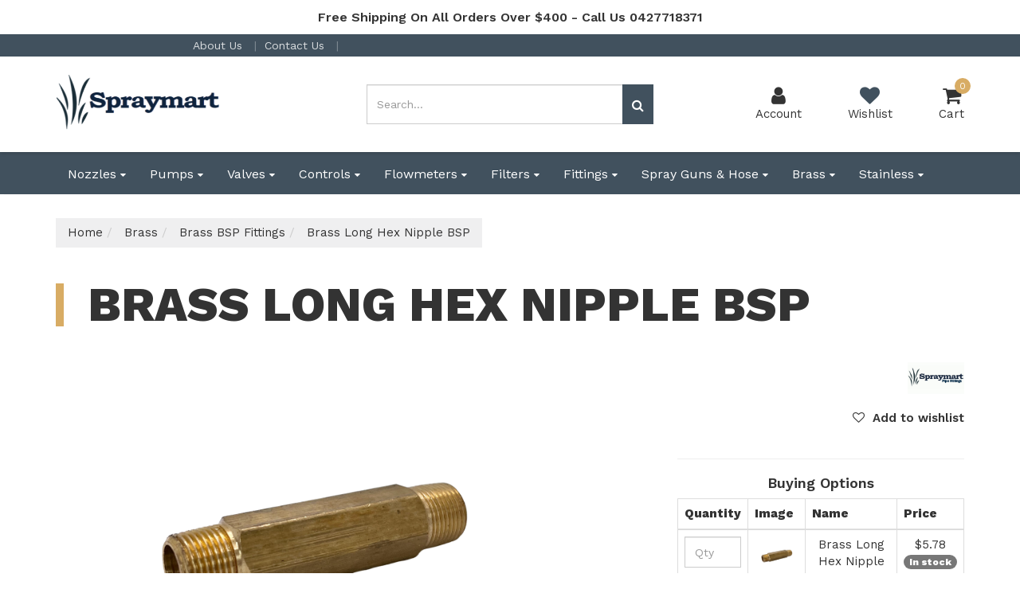

--- FILE ---
content_type: text/html; charset=utf-8
request_url: https://www.spraymart.com.au/brass-long-hex-nipple-bsp
body_size: 38613
content:
<!DOCTYPE html>
<html lang="en">
<head itemscope itemtype="http://schema.org/WebSite">
	<meta http-equiv="Content-Type" content="text/html; charset=utf-8"/>
<meta charset="UTF-8">
<meta name="keywords" content="Spraymart,Brass Long Hex Nipple BSP"/>
<meta name="description" content="Spraymart Brass Long Hex Nipple BSP Fittings are manufactured with high quality brass to withstand high pressures &amp; temperatures. They are ideal for use with air,water and fuel. Used to straight join fittings and pipe specifically where extra length is needed. "/>
<meta name="viewport" content="width=device-width, initial-scale=1.0, user-scalable=0"/>
<meta property="og:image" content="https://www.spraymart.com.au/assets/full/01280101.png?20221215204921"/>
<meta property="og:title" content="Brass Long Hex Nipple BSP"/>
<meta property="og:site_name" content="www.spraymart.com.au"/>
<meta property="og:type" content="website"/>
<meta property="og:url" content="https://www.spraymart.com.au/brass-long-hex-nipple-bsp"/>
<meta property="og:description" content="Spraymart Brass Long Hex Nipple BSP Fittings are manufactured with high quality brass to withstand high pressures &amp; temperatures. They are ideal for use with air,water and fuel. Used to straight join fittings and pipe specifically where extra length is needed. "/>

<title itemprop='name'>Brass Long Hex Nipple BSP</title>
<link rel="canonical" href="https://www.spraymart.com.au/brass-long-hex-nipple-bsp" itemprop="url"/>
<link rel="shortcut icon" href="/assets/favicon_logo.png?1761629040"/>
<link rel="stylesheet" type="text/css" href="/assets/themes/2023-05-brave-01754804/css/vendors/slick.css?1761629040" />
<link rel="stylesheet" type="text/css" href="/assets/themes/2023-05-brave-01754804/css/vendors/slick-theme.css?1761629040" />
<link rel="stylesheet" type="text/css" href="/assets/themes/2023-05-brave-01754804/css/vendors/jquery.fancybox.min.css?1761629040" />
<link href="https://fonts.googleapis.com/css?family=Work+Sans:400,600,800" rel="stylesheet">
<link rel="stylesheet" type="text/css" href="https://maxcdn.bootstrapcdn.com/font-awesome/4.7.0/css/font-awesome.min.css" media="all"/>
<link rel="stylesheet" type="text/css" href="https://cdn.neto.com.au/assets/neto-cdn/jquery_ui/1.11.1/css/custom-theme/jquery-ui-1.8.18.custom.css" media="all"/>
<!--[if lte IE 8]>
	<script type="text/javascript" src="https://cdn.neto.com.au/assets/neto-cdn/html5shiv/3.7.0/html5shiv.js"></script>
	<script type="text/javascript" src="https://cdn.neto.com.au/assets/neto-cdn/respond.js/1.3.0/respond.min.js"></script>
<![endif]-->
<!-- Begin: Script 100 -->
<!-- Google Tag Manager -->
<script>(function(w,d,s,l,i){w[l]=w[l]||[];w[l].push({'gtm.start':
new Date().getTime(),event:'gtm.js'});var f=d.getElementsByTagName(s)[0],
j=d.createElement(s),dl=l!='dataLayer'?'&l='+l:'';j.async=true;j.src=
'https://www.googletagmanager.com/gtm.js?id='+i+dl;f.parentNode.insertBefore(j,f);
})(window,document,'script','dataLayer','GTM-T274VTG');</script>
<!-- End Google Tag Manager -->
<!-- End: Script 100 -->
<!-- Begin: Script 101 -->

<script>
(function(i,s,o,g,r,a,m){i['GoogleAnalyticsObject']=r;i[r]=i[r]||function(){
(i[r].q=i[r].q||[]).push(arguments)},i[r].l=1*new Date();a=s.createElement(o),
m=s.getElementsByTagName(o)[0];a.async=1;a.src=g;m.parentNode.insertBefore(a,m)
})(window,document,'script','//www.google-analytics.com/analytics.js','ga');
ga('create', 'UA-74758507-1', 'auto');
</script>
<!-- End Google Analytics -->
<!-- End: Script 101 -->
<!-- Begin: Script 102 -->
      <script>NETO.systemConfigs['domain'] = 'www.Spraymart.com.au';</script>
<script type='text/javascript' src='https://go.smartrmail.com/pop_up_script_neto_tag_live.js'></script>
<!-- End: Script 102 -->
<!-- Begin: Script 103 -->
<!-- Global site tag (gtag.js) - Google Analytics -->
<script async src="https://www.googletagmanager.com/gtag/js?id=G-8JT9SKFTKC"></script>
<script>
  window.dataLayer = window.dataLayer || [];
  function gtag(){dataLayer.push(arguments);}
  gtag('js', new Date());
    gtag('config', 'G-8JT9SKFTKC', {
      send_page_view: false
    });
</script>
<!-- End: Script 103 -->


	<link class="theme-selector" rel="stylesheet" type="text/css" href="/assets/themes/2023-05-brave-01754804/css/app.css?1761629040" media="all"/>
	<link rel="stylesheet" type="text/css" href="/assets/themes/2023-05-brave-01754804/css/style.css?1761629040" media="all"/>
</head>
<body id="n_product" class="n_2023-05-brave-01754804">
    <!-- Header Announcement -->
<div class="bg-light text-center py-2">
        <div class="container">
            <div class="row">
                <div class="col-12">
                    <strong><h2><span style="font-size:16px;">Free Shipping On All Orders Over $400 - Call Us 0427718371</span></h2></strong>
                </div>
            </div>
        </div>
    </div>
<a href="#main-content" class="sr-only sr-only-focusable">Skip to main content</a>
	
	<div id="catMenuOverlay"></div>
	<div class="top-bar">
			<div class="container">
				<div class="row">
					<div class="col-xs-12 col-md-8">
						<div class="announcement">
								
						</div>	
					</div>
					<div class="col-xs-12 col-md-4 hidden-xs hidden-sm">
						<div class="header-utility-menu text-right">
							<ul class="list-inline">
								<li class="utility-parent "> <a href="https://www.spraymart.com.au/page/about-us/" >About Us </a> 
										</li><li class="utility-parent "> <a href="https://www.spraymart.com.au/contact-us" >Contact Us </a> 
										</li>
							</ul>
						</div>	
					</div>
				</div>
			</div>
		</div>
	<header class="wrapper-header" aria-label="Header container">
		<div class="container">
				<div class="row mobile-header">
						<div class="col-xs-3 text-center hidden-sm hidden-md hidden-lg" id="mobile-menu-toggle" data-toggle="collapse" data-target=".header-menu-item-wrapper.mobile">
							<div class="account-wrapper">
								<i class="fa fa-bars"></i>
								<p class="text-center">Menu</p>
							</div>
						</div>
						<div class="col-xs-6 col-sm-4 col-lg-4 wrapper-logo">
							<a href="https://www.spraymart.com.au" title="Spraymart.com">
								<img class="logo" src="/assets/website_logo.png?1761629040" alt="Spraymart.com logo"/>
							</a>
						</div>
						<div class="col-xs-3 text-center hidden-sm hidden-md hidden-lg">
							<div class="checkout-wrapper checkout-inner relative">
								<a href="https://www.spraymart.com.au/_mycart?tkn=cart&ts=1768963602265962">
								<i class="fa fa-shopping-cart"></i><span class="cart-count" rel="a2c_item_count">0</span>
								<span class="checkout-label">Cart</span>
								</a>
							</div>
						</div>
						<div class="col-xs-12 col-sm-12 col-md-4 text-right hidden-xs hidden-sm">
								<div class="mobile-cart-wrapper text-center relative">
									<div class="header-search-desktop hidden-xs hidden-sm">
										<form name="productsearch" method="get" action="/" role="search" aria-label="Product Search">
											<input type="hidden" name="rf" value="kw"/>
											<div class="input-group">
												<input class="form-control ajax_search mob-search" value="" id="name_search" autocomplete="off" name="kw" type="search" aria-label="Input search" placeholder="Search..."/>
												<span class="input-group-btn">
													<button type="submit" value="Search" class="btn btn-default mob-search" aria-label="Search site"><i class="fa fa-search" aria-hidden="true"></i></button>
												</span>
											</div>
										</form>
									</div>
								</div>		
							</div>
							<div class="col-sm-6 col-sm-offset-2 col-md-3 col-md-offset-1 header-icons-wrapper hidden-xs">
								<div class="menu-wrapper text-center hidden-md hidden-lg" data-toggle="collapse" data-target=".header-menu-item-wrapper.mobile">
									<i class="fa fa-bars"></i>
									<p class="text-center">Menu</p>
								</div>
								<div class="account-wrapper text-center">
									<a href="https://www.spraymart.com.au/_myacct">
										<i class="fa fa-user"></i>
										<p class="text-center">Account</p>
									</a>
								</div>
								<div class="wishlist-wrapper text-center">
									<a href="https://www.spraymart.com.au/_myacct/wishlist">
										<i class="fa fa-heart"></i>
										<p class="text-center">Wishlist</p>
									</a>
								</div>
								<div class="checkout-wrapper relative text-center">
									<div class="checkout-inner" id="cartcontentsheader">
										<a href="#" class="dropdown-toggle" data-toggle="dropdown">
											<i class="fa fa-shopping-cart"></i><span class="cart-count" rel="a2c_item_count">0</span>
										<span class="checkout-label">Cart</span>
										</a>
										<ul class="dropdown-menu">
											<li class="box" id="neto-dropdown">
												<div class="body padding" id="cartcontents"></div>
												<div class="footer"></div>
											</li>
										</ul>
									</div>
								</div>
							</div>			
				</div>

			<div class="header-menu-item-wrapper mobile row collapse">
				<div class="col-xs-12 col-lg-6 col-lg-offset-6 overflow-hidden">
						<div class="header-search mobile">
								<form name="productsearch" method="get" action="/" role="search" aria-label="Product Search">
									<input type="hidden" name="rf" value="kw"/>
									<div class="input-group">
										<input class="form-control ajax_search mob-search" value="" id="name_search" autocomplete="off" name="kw" type="search" aria-label="Input search" placeholder="Search..."/>
										<span class="input-group-btn">
											<button type="submit" value="Search" class="btn btn-default mob-search" aria-label="Search site"><i class="fa fa-search" aria-hidden="true"></i></button>
										</span>
									</div>
								</form>
							</div>
							
						<div class="mobile-menu-items-wrapper">
							<div class="slide-1">
									<h2 class="category-trigger-btn"><a href="javascript:void(0)" class="text-decoration-none">Shop by Category <i class="fa fa-chevron-right"></i></a></h2>
									<h2><a href="https://www.spraymart.com.au/page/about-us/" class="text-decoration-none">About Us</a></h2><h2><a href="https://www.spraymart.com.au/contact-us" class="text-decoration-none">Contact Us</a></h2>
									</div><div class="slide-2 height-100">
									<div class="relative top-lvl-cat close-menu-wrapper panel">
        <div class="top-lvl-title-wrapper">
                <a href="javascript:void(0)" id="closeCatMenu" class="closeCatMenu"><i class="fa fa-chevron-left"></i> Close Category Menu</a>
        </div>
    </div>

    <div class="relative top-lvl-cat panel">
        <div class="top-lvl-title-wrapper">
                <a href="https://www.spraymart.com.au?rf=kw&kw=">All Products</a>
        </div>
    </div>

<div class="relative top-lvl-cat panel">
        <div class="top-lvl-title-wrapper">
                <a href="https://www.spraymart.com.au/nozzles/" class="category next-level">Nozzles</a><span class="category-toggle" data-target=".cat-menu-458" data-toggle="collapse"><i class="fa fa-chevron-down"></i></span></div>
        <div class="collapse cat-menu-458">
                <div class="category-lvl-wrapper">
            <div class="relative second-lvl-cat">
            <div class="second-lvl-title-wrapper">
                <a href="https://www.spraymart.com.au/nozzles/teejet-nozzles/" class="category ">Teejet Nozzles </a></div>
            </div><div class="relative second-lvl-cat">
            <div class="second-lvl-title-wrapper">
                <a href="https://www.spraymart.com.au/nozzles/lechler-nozzles/" class="category ">Lechler Nozzles</a></div>
            </div><div class="relative second-lvl-cat">
            <div class="second-lvl-title-wrapper">
                <a href="https://www.spraymart.com.au/nozzles/teejet-nozzle-bodies/" class="category ">Teejet Nozzle Bodies </a></div>
            </div><div class="relative second-lvl-cat">
            <div class="second-lvl-title-wrapper">
                <a href="https://www.spraymart.com.au/nozzles/arag-nozzle-bodies/" class="category ">Arag Nozzle Bodies</a></div>
            </div>
            </div>
        </div>
        </div><div class="relative top-lvl-cat panel">
        <div class="top-lvl-title-wrapper">
                <a href="https://www.spraymart.com.au/pumps/" class="category next-level">Pumps </a><span class="category-toggle" data-target=".cat-menu-441" data-toggle="collapse"><i class="fa fa-chevron-down"></i></span></div>
        <div class="collapse cat-menu-441">
                <div class="category-lvl-wrapper">
            <div class="relative second-lvl-cat">
            <div class="second-lvl-title-wrapper">
                <a href="https://www.spraymart.com.au/pumps/shurflo-12v-pumps/" class="category ">Shurflo 12V Pumps</a></div>
            </div><div class="relative second-lvl-cat">
            <div class="second-lvl-title-wrapper">
                <a href="https://www.spraymart.com.au/pumps/hypro-pumps-centrifugal/" class="category ">Hypro Pumps (Centrifugal)</a></div>
            </div><div class="relative second-lvl-cat">
            <div class="second-lvl-title-wrapper">
                <a href="https://www.spraymart.com.au/pumps/bertolini-pumps-diaphragm/" class="category ">Bertolini Pumps (Diaphragm)</a></div>
            </div><div class="relative second-lvl-cat">
            <div class="second-lvl-title-wrapper">
                <a href="https://www.spraymart.com.au/pumps/imovilli-pumps-diaphragm/" class="category ">Imovilli Pumps (Diaphragm)</a></div>
            </div><div class="relative second-lvl-cat">
            <div class="second-lvl-title-wrapper">
                <a href="https://www.spraymart.com.au/pumps/banjo-pumps-transfer/" class="category ">Banjo Pumps (Transfer)</a></div>
            </div>
            </div>
        </div>
        </div><div class="relative top-lvl-cat panel">
        <div class="top-lvl-title-wrapper">
                <a href="https://www.spraymart.com.au/valves/" class="category next-level">Valves</a><span class="category-toggle" data-target=".cat-menu-459" data-toggle="collapse"><i class="fa fa-chevron-down"></i></span></div>
        <div class="collapse cat-menu-459">
                <div class="category-lvl-wrapper">
            <div class="relative second-lvl-cat">
            <div class="second-lvl-title-wrapper">
                <a href="https://www.spraymart.com.au/valves/teejet-valves/" class="category ">Teejet Valves</a></div>
            </div><div class="relative second-lvl-cat">
            <div class="second-lvl-title-wrapper">
                <a href="https://www.spraymart.com.au/valves/arag-valves/" class="category ">Arag Valves </a></div>
            </div><div class="relative second-lvl-cat">
            <div class="second-lvl-title-wrapper">
                <a href="https://www.spraymart.com.au/valves/geoline-valves/" class="category ">Geoline Valves</a></div>
            </div><div class="relative second-lvl-cat">
            <div class="second-lvl-title-wrapper">
                <a href="https://www.spraymart.com.au/valves/banjo-valves/" class="category ">Banjo Valves</a></div>
            </div><div class="relative second-lvl-cat">
            <div class="second-lvl-title-wrapper">
                <a href="https://www.spraymart.com.au/valves/braglia-valves/" class="category ">Braglia Valves </a></div>
            </div><div class="relative second-lvl-cat">
            <div class="second-lvl-title-wrapper">
                <a href="https://www.spraymart.com.au/valves/goyen-solenoid-valves/" class="category ">Goyen Solenoid Valves</a></div>
            </div><div class="relative second-lvl-cat">
            <div class="second-lvl-title-wrapper">
                <a href="https://www.spraymart.com.au/valves/banjo-dry-mates/" class="category ">Banjo Dry-Mates</a></div>
            </div>
            </div>
        </div>
        </div><div class="relative top-lvl-cat panel">
        <div class="top-lvl-title-wrapper">
                <a href="https://www.spraymart.com.au/controls/" class="category next-level">Controls </a><span class="category-toggle" data-target=".cat-menu-462" data-toggle="collapse"><i class="fa fa-chevron-down"></i></span></div>
        <div class="collapse cat-menu-462">
                <div class="category-lvl-wrapper">
            <div class="relative second-lvl-cat">
            <div class="second-lvl-title-wrapper">
                <a href="https://www.spraymart.com.au/controls/arag-controllers/" class="category ">Arag Controllers </a></div>
            </div><div class="relative second-lvl-cat">
            <div class="second-lvl-title-wrapper">
                <a href="https://www.spraymart.com.au/controls/geoline-controllers/" class="category ">Geoline Controllers </a></div>
            </div><div class="relative second-lvl-cat">
            <div class="second-lvl-title-wrapper">
                <a href="https://www.spraymart.com.au/controls/12v-solenoid-controllers/" class="category ">12V  Solenoid Controllers</a></div>
            </div>
            </div>
        </div>
        </div><div class="relative top-lvl-cat panel">
        <div class="top-lvl-title-wrapper">
                <a href="https://www.spraymart.com.au/flowmeters/" class="category next-level">Flowmeters </a><span class="category-toggle" data-target=".cat-menu-463" data-toggle="collapse"><i class="fa fa-chevron-down"></i></span></div>
        <div class="collapse cat-menu-463">
                <div class="category-lvl-wrapper">
            <div class="relative second-lvl-cat">
            <div class="second-lvl-title-wrapper">
                <a href="https://www.spraymart.com.au/flowmeters/banjo-flowmeters/" class="category ">Banjo Flowmeters</a></div>
            </div><div class="relative second-lvl-cat">
            <div class="second-lvl-title-wrapper">
                <a href="https://www.spraymart.com.au/flowmeters/arag-flowmeters/" class="category ">Arag Flowmeters </a></div>
            </div><div class="relative second-lvl-cat">
            <div class="second-lvl-title-wrapper">
                <a href="https://www.spraymart.com.au/flowmeters/teejet-flowmeters/" class="category ">Teejet Flowmeters</a></div>
            </div><div class="relative second-lvl-cat">
            <div class="second-lvl-title-wrapper">
                <a href="https://www.spraymart.com.au/flowmeters/polmac-flowmeters/" class="category ">Polmac Flowmeters</a></div>
            </div>
            </div>
        </div>
        </div><div class="relative top-lvl-cat panel">
        <div class="top-lvl-title-wrapper">
                <a href="https://www.spraymart.com.au/filters/" class="category next-level">Filters </a><span class="category-toggle" data-target=".cat-menu-464" data-toggle="collapse"><i class="fa fa-chevron-down"></i></span></div>
        <div class="collapse cat-menu-464">
                <div class="category-lvl-wrapper">
            <div class="relative second-lvl-cat">
            <div class="second-lvl-title-wrapper">
                <a href="https://www.spraymart.com.au/filters/banjo-filters/" class="category ">Banjo Filters</a></div>
            </div><div class="relative second-lvl-cat">
            <div class="second-lvl-title-wrapper">
                <a href="https://www.spraymart.com.au/filters/teejet-filters/" class="category ">Teejet Filters</a></div>
            </div><div class="relative second-lvl-cat">
            <div class="second-lvl-title-wrapper">
                <a href="https://www.spraymart.com.au/filters/arag-filters/" class="category ">Arag Filters</a></div>
            </div>
            </div>
        </div>
        </div><div class="relative top-lvl-cat panel">
        <div class="top-lvl-title-wrapper">
                <a href="https://www.spraymart.com.au/fittings/" class="category next-level">Fittings</a><span class="category-toggle" data-target=".cat-menu-465" data-toggle="collapse"><i class="fa fa-chevron-down"></i></span></div>
        <div class="collapse cat-menu-465">
                <div class="category-lvl-wrapper">
            <div class="relative second-lvl-cat">
            <div class="second-lvl-title-wrapper">
                <a href="https://www.spraymart.com.au/fittings/banjo-flange-fittings/" class="category ">Banjo Flange Fittings</a></div>
            </div><div class="relative second-lvl-cat">
            <div class="second-lvl-title-wrapper">
                <a href="https://www.spraymart.com.au/fittings/banjo-pipe-fittings/" class="category ">Banjo Pipe Fittings</a></div>
            </div><div class="relative second-lvl-cat">
            <div class="second-lvl-title-wrapper">
                <a href="https://www.spraymart.com.au/fittings/banjo-camlocks/" class="category ">Banjo Camlocks</a></div>
            </div><div class="relative second-lvl-cat">
            <div class="second-lvl-title-wrapper">
                <a href="https://www.spraymart.com.au/arag/arag-poly-fittings/" class="category ">Arag Poly Fittings </a></div>
            </div><div class="relative second-lvl-cat">
            <div class="second-lvl-title-wrapper">
                <a href="https://www.spraymart.com.au/fittings/arag-tank-agitators/" class="category ">Arag Tank Agitators </a></div>
            </div><div class="relative second-lvl-cat">
            <div class="second-lvl-title-wrapper">
                <a href="https://www.spraymart.com.au/fittings/arag-tank-accessories/" class="category ">Arag Tank Accessories</a></div>
            </div><div class="relative second-lvl-cat">
            <div class="second-lvl-title-wrapper">
                <a href="https://www.spraymart.com.au/fittings/hose-bolt-pipe-clamps/" class="category ">Hose, Bolt & Pipe Clamps</a></div>
            </div><div class="relative second-lvl-cat">
            <div class="second-lvl-title-wrapper">
                <a href="https://www.spraymart.com.au/fittings/pressure-gauges/" class="category ">Pressure Gauges</a></div>
            </div><div class="relative second-lvl-cat">
            <div class="second-lvl-title-wrapper">
                <a href="https://www.spraymart.com.au/fittings/6mm-grease-tube-fittings/" class="category ">6mm Grease Tube & Fittings</a></div>
            </div>
            </div>
        </div>
        </div><div class="relative top-lvl-cat panel">
        <div class="top-lvl-title-wrapper">
                <a href="https://www.spraymart.com.au/spray-guns-hose/" class="category next-level">Spray Guns & Hose</a><span class="category-toggle" data-target=".cat-menu-466" data-toggle="collapse"><i class="fa fa-chevron-down"></i></span></div>
        <div class="collapse cat-menu-466">
                <div class="category-lvl-wrapper">
            <div class="relative second-lvl-cat">
            <div class="second-lvl-title-wrapper">
                <a href="https://www.spraymart.com.au/spray-guns-hose/hose-reels/" class="category ">Hose & Reels</a></div>
            </div><div class="relative second-lvl-cat">
            <div class="second-lvl-title-wrapper">
                <a href="https://www.spraymart.com.au/spray-guns-hose/braglia-spray-guns/" class="category ">Braglia Spray Guns </a></div>
            </div><div class="relative second-lvl-cat">
            <div class="second-lvl-title-wrapper">
                <a href="https://www.spraymart.com.au/spray-guns-hose/teejet-spray-guns/" class="category ">Teejet Spray Guns </a></div>
            </div>
            </div>
        </div>
        </div><div class="relative top-lvl-cat panel">
        <div class="top-lvl-title-wrapper">
                <a href="https://www.spraymart.com.au/brass/" class="category next-level">Brass</a><span class="category-toggle" data-target=".cat-menu-374" data-toggle="collapse"><i class="fa fa-chevron-down"></i></span></div>
        <div class="collapse cat-menu-374">
                <div class="category-lvl-wrapper">
            <div class="relative second-lvl-cat">
            <div class="second-lvl-title-wrapper">
                <a href="https://www.spraymart.com.au/brass/brass-bsp-fittings/" class="category ">Brass BSP Fittings </a></div>
            </div><div class="relative second-lvl-cat">
            <div class="second-lvl-title-wrapper">
                <a href="https://www.spraymart.com.au/brass/brass-npt-fittings/" class="category ">Brass NPT Fittings </a></div>
            </div><div class="relative second-lvl-cat">
            <div class="second-lvl-title-wrapper">
                <a href="https://www.spraymart.com.au/brass/brass-barbed-fittings/" class="category ">Brass Barbed Fittings</a></div>
            </div><div class="relative second-lvl-cat">
            <div class="second-lvl-title-wrapper">
                <a href="https://www.spraymart.com.au/brass/brass-crossover-thread-fittings-bsp-x-npt/" class="category ">Brass Crossover Thread Fittings BSP x NPT</a></div>
            </div><div class="relative second-lvl-cat">
            <div class="second-lvl-title-wrapper">
                <a href="https://www.spraymart.com.au/brass/brass-ball-valves/" class="category ">Brass Ball Valves</a></div>
            </div><div class="relative second-lvl-cat">
            <div class="second-lvl-title-wrapper">
                <a href="https://www.spraymart.com.au/brass/gas-approved-ball-valves/" class="category ">Gas Approved Ball Valves</a></div>
            </div><div class="relative second-lvl-cat">
            <div class="second-lvl-title-wrapper">
                <a href="https://www.spraymart.com.au/brass/mini-ball-valves/" class="category ">Mini Ball Valves</a></div>
            </div><div class="relative second-lvl-cat">
            <div class="second-lvl-title-wrapper">
                <a href="https://www.spraymart.com.au/brass/brass-valves/" class="category ">Brass Valves</a></div>
            </div>
            </div>
        </div>
        </div><div class="relative top-lvl-cat panel">
        <div class="top-lvl-title-wrapper">
                <a href="https://www.spraymart.com.au/stainless/" class="category next-level">Stainless</a><span class="category-toggle" data-target=".cat-menu-377" data-toggle="collapse"><i class="fa fa-chevron-down"></i></span></div>
        <div class="collapse cat-menu-377">
                <div class="category-lvl-wrapper">
            <div class="relative second-lvl-cat">
            <div class="second-lvl-title-wrapper">
                <a href="https://www.spraymart.com.au/stainless/stainless-steel-fittings-bsp-150psi/" class="category ">Stainless Steel Fittings BSP (150PSI)</a></div>
            </div><div class="relative second-lvl-cat">
            <div class="second-lvl-title-wrapper">
                <a href="https://www.spraymart.com.au/stainless/stainless-steel-fittings-npt-150psi/" class="category ">Stainless Steel Fittings NPT (150PSI)</a></div>
            </div><div class="relative second-lvl-cat">
            <div class="second-lvl-title-wrapper">
                <a href="https://www.spraymart.com.au/stainless/stainless-steel-hose-barb-fittings-150psi/" class="category ">Stainless Steel Hose Barb Fittings (150PSI)</a></div>
            </div><div class="relative second-lvl-cat">
            <div class="second-lvl-title-wrapper">
                <a href="https://www.spraymart.com.au/stainless/stainless-steel-high-pressure-fittings-bsp-3000psi/" class="category ">Stainless Steel High Pressure Fittings BSP(3000PSI)</a></div>
            </div><div class="relative second-lvl-cat">
            <div class="second-lvl-title-wrapper">
                <a href="https://www.spraymart.com.au/stainless/stainless-steel-high-pressure-fittings-npt-3000psi/" class="category ">Stainless Steel High Pressure Fittings NPT(3000PSI)</a></div>
            </div><div class="relative second-lvl-cat">
            <div class="second-lvl-title-wrapper">
                <a href="https://www.spraymart.com.au/stainless/stainless-steel-ball-valves/" class="category ">Stainless Steel Ball Valves</a></div>
            </div><div class="relative second-lvl-cat">
            <div class="second-lvl-title-wrapper">
                <a href="https://www.spraymart.com.au/stainless/stainless-steel-valves/" class="category ">Stainless Steel Valves </a></div>
            </div><div class="relative second-lvl-cat">
            <div class="second-lvl-title-wrapper">
                <a href="https://www.spraymart.com.au/stainless/stainless-steel-camlock-fittings/" class="category ">Stainless Steel Camlock Fittings</a></div>
            </div><div class="relative second-lvl-cat">
            <div class="second-lvl-title-wrapper">
                <a href="https://www.spraymart.com.au/stainless/stainless-steel-npt-camlock-fittings/" class="category ">Stainless Steel NPT Camlock Fittings</a></div>
            </div>
            </div>
        </div>
        </div> 

							</div>
						</div>
				</div>
			</div>
		</div>					
	</header>
	
	<div class="menu-row-desktop hidden-sm hidden-xs">
		<div class="container">
			<div class="row">
				<div class="col-xs-12">
					<ul class="nav navbar-nav header hidden-xs">
						<li class="lv1-li dropdown dropdown-hover"><a href="https://www.spraymart.com.au/nozzles/">Nozzles  <i class="fa fa-caret-down"></i></a>
										<ul class="dropdown-menu mega-menu">
												<div class="mega-inner col-xs-9"><li class="lv2-li"><a href="https://www.spraymart.com.au/nozzles/teejet-nozzles/">Teejet Nozzles </a>
										</li><li class="lv2-li"><a href="https://www.spraymart.com.au/nozzles/lechler-nozzles/">Lechler Nozzles</a>
										</li><li class="lv2-li"><a href="https://www.spraymart.com.au/nozzles/teejet-nozzle-bodies/">Teejet Nozzle Bodies </a>
										</li><li class="lv2-li"><a href="https://www.spraymart.com.au/nozzles/arag-nozzle-bodies/">Arag Nozzle Bodies</a>
										</li></div>
												<div class="mega-advert col-xs-3">
													<a href="https://www.spraymart.com.au/nozzles/">
														<h3 class="brave-subheading-right text-right uppercase">Nozzles</h3>
														<img src="" class="img-responsive">
													</a>
												</div>
											</ul>	
										</li><li class="lv1-li dropdown dropdown-hover"><a href="https://www.spraymart.com.au/pumps/">Pumps   <i class="fa fa-caret-down"></i></a>
										<ul class="dropdown-menu mega-menu">
												<div class="mega-inner col-xs-9"><li class="lv2-li"><a href="https://www.spraymart.com.au/pumps/shurflo-12v-pumps/">Shurflo 12V Pumps</a>
										</li><li class="lv2-li"><a href="https://www.spraymart.com.au/pumps/hypro-pumps-centrifugal/">Hypro Pumps (Centrifugal)</a>
										</li><li class="lv2-li"><a href="https://www.spraymart.com.au/pumps/bertolini-pumps-diaphragm/">Bertolini Pumps (Diaphragm)</a>
										</li><li class="lv2-li"><a href="https://www.spraymart.com.au/pumps/imovilli-pumps-diaphragm/">Imovilli Pumps (Diaphragm)</a>
										</li><li class="lv2-li"><a href="https://www.spraymart.com.au/pumps/banjo-pumps-transfer/">Banjo Pumps (Transfer)</a>
										</li></div>
												<div class="mega-advert col-xs-3">
													<a href="https://www.spraymart.com.au/pumps/">
														<h3 class="brave-subheading-right text-right uppercase">Pumps </h3>
														<img src="" class="img-responsive">
													</a>
												</div>
											</ul>	
										</li><li class="lv1-li dropdown dropdown-hover"><a href="https://www.spraymart.com.au/valves/">Valves  <i class="fa fa-caret-down"></i></a>
										<ul class="dropdown-menu mega-menu">
												<div class="mega-inner col-xs-9"><li class="lv2-li"><a href="https://www.spraymart.com.au/valves/teejet-valves/">Teejet Valves</a>
										</li><li class="lv2-li"><a href="https://www.spraymart.com.au/valves/arag-valves/">Arag Valves </a>
										</li><li class="lv2-li"><a href="https://www.spraymart.com.au/valves/geoline-valves/">Geoline Valves</a>
										</li><li class="lv2-li"><a href="https://www.spraymart.com.au/valves/banjo-valves/">Banjo Valves</a>
										</li><li class="lv2-li"><a href="https://www.spraymart.com.au/valves/braglia-valves/">Braglia Valves </a>
										</li><li class="lv2-li"><a href="https://www.spraymart.com.au/valves/goyen-solenoid-valves/">Goyen Solenoid Valves</a>
										</li><li class="lv2-li"><a href="https://www.spraymart.com.au/valves/banjo-dry-mates/">Banjo Dry-Mates</a>
										</li></div>
												<div class="mega-advert col-xs-3">
													<a href="https://www.spraymart.com.au/valves/">
														<h3 class="brave-subheading-right text-right uppercase">Valves</h3>
														<img src="" class="img-responsive">
													</a>
												</div>
											</ul>	
										</li><li class="lv1-li dropdown dropdown-hover"><a href="https://www.spraymart.com.au/controls/">Controls   <i class="fa fa-caret-down"></i></a>
										<ul class="dropdown-menu mega-menu">
												<div class="mega-inner col-xs-9"><li class="lv2-li"><a href="https://www.spraymart.com.au/controls/arag-controllers/">Arag Controllers </a>
										</li><li class="lv2-li"><a href="https://www.spraymart.com.au/controls/geoline-controllers/">Geoline Controllers </a>
										</li><li class="lv2-li"><a href="https://www.spraymart.com.au/controls/12v-solenoid-controllers/">12V  Solenoid Controllers</a>
										</li></div>
												<div class="mega-advert col-xs-3">
													<a href="https://www.spraymart.com.au/controls/">
														<h3 class="brave-subheading-right text-right uppercase">Controls </h3>
														<img src="" class="img-responsive">
													</a>
												</div>
											</ul>	
										</li><li class="lv1-li dropdown dropdown-hover"><a href="https://www.spraymart.com.au/flowmeters/">Flowmeters   <i class="fa fa-caret-down"></i></a>
										<ul class="dropdown-menu mega-menu">
												<div class="mega-inner col-xs-9"><li class="lv2-li"><a href="https://www.spraymart.com.au/flowmeters/banjo-flowmeters/">Banjo Flowmeters</a>
										</li><li class="lv2-li"><a href="https://www.spraymart.com.au/flowmeters/arag-flowmeters/">Arag Flowmeters </a>
										</li><li class="lv2-li"><a href="https://www.spraymart.com.au/flowmeters/teejet-flowmeters/">Teejet Flowmeters</a>
										</li><li class="lv2-li"><a href="https://www.spraymart.com.au/flowmeters/polmac-flowmeters/">Polmac Flowmeters</a>
										</li></div>
												<div class="mega-advert col-xs-3">
													<a href="https://www.spraymart.com.au/flowmeters/">
														<h3 class="brave-subheading-right text-right uppercase">Flowmeters </h3>
														<img src="" class="img-responsive">
													</a>
												</div>
											</ul>	
										</li><li class="lv1-li dropdown dropdown-hover"><a href="https://www.spraymart.com.au/filters/">Filters   <i class="fa fa-caret-down"></i></a>
										<ul class="dropdown-menu mega-menu">
												<div class="mega-inner col-xs-9"><li class="lv2-li"><a href="https://www.spraymart.com.au/filters/banjo-filters/">Banjo Filters</a>
										</li><li class="lv2-li"><a href="https://www.spraymart.com.au/filters/teejet-filters/">Teejet Filters</a>
										</li><li class="lv2-li"><a href="https://www.spraymart.com.au/filters/arag-filters/">Arag Filters</a>
										</li></div>
												<div class="mega-advert col-xs-3">
													<a href="https://www.spraymart.com.au/filters/">
														<h3 class="brave-subheading-right text-right uppercase">Filters </h3>
														<img src="" class="img-responsive">
													</a>
												</div>
											</ul>	
										</li><li class="lv1-li dropdown dropdown-hover"><a href="https://www.spraymart.com.au/fittings/">Fittings  <i class="fa fa-caret-down"></i></a>
										<ul class="dropdown-menu mega-menu">
												<div class="mega-inner col-xs-9"><li class="lv2-li"><a href="https://www.spraymart.com.au/fittings/banjo-flange-fittings/">Banjo Flange Fittings</a>
										</li><li class="lv2-li"><a href="https://www.spraymart.com.au/fittings/banjo-pipe-fittings/">Banjo Pipe Fittings</a>
										</li><li class="lv2-li"><a href="https://www.spraymart.com.au/fittings/banjo-camlocks/">Banjo Camlocks</a>
										</li><li class="lv2-li"><a href="https://www.spraymart.com.au/arag/arag-poly-fittings/">Arag Poly Fittings </a>
										</li><li class="lv2-li"><a href="https://www.spraymart.com.au/fittings/arag-tank-agitators/">Arag Tank Agitators </a>
										</li><li class="lv2-li"><a href="https://www.spraymart.com.au/fittings/arag-tank-accessories/">Arag Tank Accessories</a>
										</li><li class="lv2-li"><a href="https://www.spraymart.com.au/fittings/hose-bolt-pipe-clamps/">Hose, Bolt & Pipe Clamps</a>
										</li><li class="lv2-li"><a href="https://www.spraymart.com.au/fittings/pressure-gauges/">Pressure Gauges</a>
										</li><li class="lv2-li"><a href="https://www.spraymart.com.au/fittings/6mm-grease-tube-fittings/">6mm Grease Tube & Fittings</a>
										</li></div>
												<div class="mega-advert col-xs-3">
													<a href="https://www.spraymart.com.au/fittings/">
														<h3 class="brave-subheading-right text-right uppercase">Fittings</h3>
														<img src="" class="img-responsive">
													</a>
												</div>
											</ul>	
										</li><li class="lv1-li dropdown dropdown-hover"><a href="https://www.spraymart.com.au/spray-guns-hose/">Spray Guns & Hose  <i class="fa fa-caret-down"></i></a>
										<ul class="dropdown-menu mega-menu">
												<div class="mega-inner col-xs-9"><li class="lv2-li"><a href="https://www.spraymart.com.au/spray-guns-hose/hose-reels/">Hose & Reels</a>
										</li><li class="lv2-li"><a href="https://www.spraymart.com.au/spray-guns-hose/braglia-spray-guns/">Braglia Spray Guns </a>
										</li><li class="lv2-li"><a href="https://www.spraymart.com.au/spray-guns-hose/teejet-spray-guns/">Teejet Spray Guns </a>
										</li></div>
												<div class="mega-advert col-xs-3">
													<a href="https://www.spraymart.com.au/spray-guns-hose/">
														<h3 class="brave-subheading-right text-right uppercase">Spray Guns & Hose</h3>
														<img src="" class="img-responsive">
													</a>
												</div>
											</ul>	
										</li><li class="lv1-li dropdown dropdown-hover"><a href="https://www.spraymart.com.au/brass/">Brass  <i class="fa fa-caret-down"></i></a>
										<ul class="dropdown-menu mega-menu">
												<div class="mega-inner col-xs-9"><li class="lv2-li"><a href="https://www.spraymart.com.au/brass/brass-bsp-fittings/">Brass BSP Fittings </a>
										</li><li class="lv2-li"><a href="https://www.spraymart.com.au/brass/brass-npt-fittings/">Brass NPT Fittings </a>
										</li><li class="lv2-li"><a href="https://www.spraymart.com.au/brass/brass-barbed-fittings/">Brass Barbed Fittings</a>
										</li><li class="lv2-li"><a href="https://www.spraymart.com.au/brass/brass-crossover-thread-fittings-bsp-x-npt/">Brass Crossover Thread Fittings BSP x NPT</a>
										</li><li class="lv2-li"><a href="https://www.spraymart.com.au/brass/brass-ball-valves/">Brass Ball Valves</a>
										</li><li class="lv2-li"><a href="https://www.spraymart.com.au/brass/gas-approved-ball-valves/">Gas Approved Ball Valves</a>
										</li><li class="lv2-li"><a href="https://www.spraymart.com.au/brass/mini-ball-valves/">Mini Ball Valves</a>
										</li><li class="lv2-li"><a href="https://www.spraymart.com.au/brass/brass-valves/">Brass Valves</a>
										</li></div>
												<div class="mega-advert col-xs-3">
													<a href="https://www.spraymart.com.au/brass/">
														<h3 class="brave-subheading-right text-right uppercase">Brass</h3>
														<img src="" class="img-responsive">
													</a>
												</div>
											</ul>	
										</li><li class="lv1-li dropdown dropdown-hover"><a href="https://www.spraymart.com.au/stainless/">Stainless  <i class="fa fa-caret-down"></i></a>
										<ul class="dropdown-menu mega-menu">
												<div class="mega-inner col-xs-9"><li class="lv2-li"><a href="https://www.spraymart.com.au/stainless/stainless-steel-fittings-bsp-150psi/">Stainless Steel Fittings BSP (150PSI)</a>
										</li><li class="lv2-li"><a href="https://www.spraymart.com.au/stainless/stainless-steel-fittings-npt-150psi/">Stainless Steel Fittings NPT (150PSI)</a>
										</li><li class="lv2-li"><a href="https://www.spraymart.com.au/stainless/stainless-steel-hose-barb-fittings-150psi/">Stainless Steel Hose Barb Fittings (150PSI)</a>
										</li><li class="lv2-li"><a href="https://www.spraymart.com.au/stainless/stainless-steel-high-pressure-fittings-bsp-3000psi/">Stainless Steel High Pressure Fittings BSP(3000PSI)</a>
										</li><li class="lv2-li"><a href="https://www.spraymart.com.au/stainless/stainless-steel-high-pressure-fittings-npt-3000psi/">Stainless Steel High Pressure Fittings NPT(3000PSI)</a>
										</li><li class="lv2-li"><a href="https://www.spraymart.com.au/stainless/stainless-steel-ball-valves/">Stainless Steel Ball Valves</a>
										</li><li class="lv2-li"><a href="https://www.spraymart.com.au/stainless/stainless-steel-valves/">Stainless Steel Valves </a>
										</li><li class="lv2-li"><a href="https://www.spraymart.com.au/stainless/stainless-steel-camlock-fittings/">Stainless Steel Camlock Fittings</a>
										</li><li class="lv2-li"><a href="https://www.spraymart.com.au/stainless/stainless-steel-npt-camlock-fittings/">Stainless Steel NPT Camlock Fittings</a>
										</li></div>
												<div class="mega-advert col-xs-3">
													<a href="https://www.spraymart.com.au/stainless/">
														<h3 class="brave-subheading-right text-right uppercase">Stainless</h3>
														<img src="" class="img-responsive">
													</a>
												</div>
											</ul>	
										</li>
						</ul>
					</div>
				</div>
			</div>
		</div>
	
	<div id="main-content" class="main-content container clearfix" role="main">
		<div class="row">
<div class="col-xs-12">
	<ul class="breadcrumb" itemscope itemtype="http://schema.org/BreadcrumbList" aria-label="Breadcrumb">
		<li itemprop="itemListElement" itemscope itemtype="http://schema.org/ListItem">
			<a href="https://www.spraymart.com.au" itemprop="item" class="text-decoration-none"><span
					itemprop="name">Home</span></a>
			<meta itemprop="position" content="0" />
		</li><li itemprop="itemListElement" itemscope itemtype="http://schema.org/ListItem">
			<a href="/brass/" itemprop="item" class="text-decoration-none"><span itemprop="name">Brass</span></a>
			<meta itemprop="position" content="1" />
		</li><li itemprop="itemListElement" itemscope itemtype="http://schema.org/ListItem">
			<a href="/brass/brass-bsp-fittings/" itemprop="item" class="text-decoration-none"><span itemprop="name">Brass BSP Fittings </span></a>
			<meta itemprop="position" content="2" />
		</li><li itemprop="itemListElement" itemscope itemtype="http://schema.org/ListItem">
			<a href="/brass-long-hex-nipple-bsp" itemprop="item" class="text-decoration-none"><span itemprop="name">Brass Long Hex Nipple BSP</span></a>
			<meta itemprop="position" content="3" />
		</li></ul>
</div>
<div class="col-xs-12 product-top-wrapper">
	<div class="row">
		<div class="col-xs-12">
			<h1 itemprop="name" aria-label="Product Name" class="brave-heading main-product-title uppercase">Brass Long Hex Nipple BSP</h1>
		</div>
	</div>
	<div class="row product-flex-wrapper">
		<section class="col-xs-12 col-md-6 col-lg-7" role="contentinfo" aria-label="Product images">
			<div class="product-images-wrapper relative">
				<div id="_jstl__images"><input type="hidden" id="_jstl__images_k0" value="template"/><input type="hidden" id="_jstl__images_v0" value="aW1hZ2Vz"/><input type="hidden" id="_jstl__images_k1" value="type"/><input type="hidden" id="_jstl__images_v1" value="aXRlbQ"/><input type="hidden" id="_jstl__images_k2" value="onreload"/><input type="hidden" id="_jstl__images_v2" value=""/><input type="hidden" id="_jstl__images_k3" value="content_id"/><input type="hidden" id="_jstl__images_v3" value="188"/><input type="hidden" id="_jstl__images_k4" value="sku"/><input type="hidden" id="_jstl__images_v4" value="01280101"/><input type="hidden" id="_jstl__images_k5" value="preview"/><input type="hidden" id="_jstl__images_v5" value="y"/><div id="_jstl__images_r"><div class="product-page-badges text-right">
	</div>
<meta property="og:image" content=""/>
<div class="main-image text-left product-image-slider">
	<div>
		<a href="/assets/full/01280101.png?20221215204921" class="fancybox fancybox-img" data-fancybox="product-images" data-options='{"loop": "true"}' rel="product_images">
			<img src="/assets/full/01280101.png?20221215204921" border="0" class="pp-product-img" title="Large View">
		</a>
	</div>
	
</div>

<div class="row">
	
</div></div></div>
			</div>
		</section>

		<section class="col-xs-12 col-md-5 col-md-offset-1 col-lg-4 col-lg-offset-1 ">
			<div class="row product-info product-page-main-info flex-col">
				<div class="product-tabs-wrapper col-xs-12 hidden-sm hidden-xs">
					<div class="product-description-wrapper">
						<div class="product-info-inner-wrapper">
							<div class="productpage-brand"><a title="Spraymart"
									href="https://www.spraymart.com.au/brand/spraymart/"><img src="/assets/webshop/cms/03/303.png?1669358261"></a></div>
							
							<div class="product-wishlist">
								<span nloader-content-id="tD_sdG-tEjZj8voztinvLufJ6W6CgjvfM1x83ChtOvsHjkWXxbLvOSJ1g20ari2Y1fcn49CyOAEgDo8QxcmQIk" nloader-content="[base64]" nloader-data="[base64]"></span>
							</div>
							
						</div>
					</div>
				</div>
				<div class="col-xs-12 hidden-md hidden-lg mobile-pricing">
					</div>
				<div class="col-xs-12 child-products-wrapper">
					<!-- child products -->
					<form autocomplete="off" class="variation-wrapper">
    
    <hr />
          <h4>Buying Options</h4>
          <div id="multiitemadd">
            <a name="child" id="child"></a>
            <div id="buy-child-list">
              <table class="table table-bordered" cellspacing="0">
                <thead>
                  <tr>
                    <th width="1">Quantity</th>
                    <th width="72">Image</th>
                    <th>Name</th>
                    <th width="47">Price</th>
                  </tr>
                </thead>
                <tbody><tr>
                  <td>
                    <input type="text" id="qty0128-0224" name="qty0128-0224" value="" placeholder="Qty" class="form-control">
                      <input type="hidden" id="sku0128-0224" name="sku0128-0224" value="0128-0224">
                      <input type="hidden" id="model0128-0224" name="model0128-0224" value="Brass Long Hex Nipple  BSP 1/8&quot; (4mm) X 1/8&quot; (4mm) X 11/2&quot; Long    0128-0224">
                      <input type="hidden" id="thumb0128-0224" name="thumb0128-0224" value="/assets/thumb/01280101.png?20221215204921">
                    </td>
                  <td>
                    <img border="0" rel="itmimg0128-0224" src="/assets/thumb/01280101.png?20221215204921" alt="Brass Long Hex Nipple  BSP 1/8&quot; (4mm) X 1/8&quot; (4mm) X 11/2&quot; Long    0128-0224" width="50px" height="50px"/>
                  </td>
                  <td>
                    Brass Long Hex Nipple  BSP 1/8&quot; (4mm) X 1/8&quot; (4mm) X 11/2&quot; Long    0128-0224
                    </td>
                  <td>
                    <div class="child-price">$5.78</div>
                    <span class="badge badge-success">In stock</span>
                    </td>
                </tr><tr>
                  <td>
                    <input type="text" id="qty0128-0232" name="qty0128-0232" value="" placeholder="Qty" class="form-control">
                      <input type="hidden" id="sku0128-0232" name="sku0128-0232" value="0128-0232">
                      <input type="hidden" id="model0128-0232" name="model0128-0232" value=" Brass Long Hex Nipple BSP   1/8&quot; (4mm)  x 1/8&quot; (4mm) x 2&quot; Long      0128-0232            ">
                      <input type="hidden" id="thumb0128-0232" name="thumb0128-0232" value="/assets/thumb/01280101.png?20221215204921">
                    </td>
                  <td>
                    <img border="0" rel="itmimg0128-0232" src="/assets/thumb/01280101.png?20221215204921" alt=" Brass Long Hex Nipple BSP   1/8&quot; (4mm)  x 1/8&quot; (4mm) x 2&quot; Long      0128-0232            " width="50px" height="50px"/>
                  </td>
                  <td>
                     Brass Long Hex Nipple BSP   1/8&quot; (4mm)  x 1/8&quot; (4mm) x 2&quot; Long      0128-0232            
                    </td>
                  <td>
                    <div class="child-price">$6.00</div>
                    <span class="badge badge-success">In stock</span>
                    </td>
                </tr><tr>
                  <td>
                    <input type="text" id="qty0128-0424" name="qty0128-0424" value="" placeholder="Qty" class="form-control">
                      <input type="hidden" id="sku0128-0424" name="sku0128-0424" value="0128-0424">
                      <input type="hidden" id="model0128-0424" name="model0128-0424" value=" Brass Long Hex Nipple  BSP  1/4&quot; (6mm)  x 1/4&quot; (6mm) x 11/2&quot; Long     0128-0424            ">
                      <input type="hidden" id="thumb0128-0424" name="thumb0128-0424" value="/assets/thumb/01280101.png?20221215204921">
                    </td>
                  <td>
                    <img border="0" rel="itmimg0128-0424" src="/assets/thumb/01280101.png?20221215204921" alt=" Brass Long Hex Nipple  BSP  1/4&quot; (6mm)  x 1/4&quot; (6mm) x 11/2&quot; Long     0128-0424            " width="50px" height="50px"/>
                  </td>
                  <td>
                     Brass Long Hex Nipple  BSP  1/4&quot; (6mm)  x 1/4&quot; (6mm) x 11/2&quot; Long     0128-0424            
                    </td>
                  <td>
                    <div class="child-price">$6.71</div>
                    <span class="badge badge-success">In stock</span>
                    </td>
                </tr><tr>
                  <td>
                    <input type="text" id="qty0128-0432" name="qty0128-0432" value="" placeholder="Qty" class="form-control">
                      <input type="hidden" id="sku0128-0432" name="sku0128-0432" value="0128-0432">
                      <input type="hidden" id="model0128-0432" name="model0128-0432" value="     Brass Long Hex Nipple BSP   1/4&quot; (6mm)  x 1/4&quot; (6mm) x 2&quot; Long    0128-0432            ">
                      <input type="hidden" id="thumb0128-0432" name="thumb0128-0432" value="/assets/thumb/01280101.png?20221215204921">
                    </td>
                  <td>
                    <img border="0" rel="itmimg0128-0432" src="/assets/thumb/01280101.png?20221215204921" alt="     Brass Long Hex Nipple BSP   1/4&quot; (6mm)  x 1/4&quot; (6mm) x 2&quot; Long    0128-0432            " width="50px" height="50px"/>
                  </td>
                  <td>
                         Brass Long Hex Nipple BSP   1/4&quot; (6mm)  x 1/4&quot; (6mm) x 2&quot; Long    0128-0432            
                    </td>
                  <td>
                    <div class="child-price">$6.99</div>
                    <span class="badge badge-success">In stock</span>
                    </td>
                </tr><tr>
                  <td>
                    <input type="text" id="qty0128-0448" name="qty0128-0448" value="" placeholder="Qty" class="form-control">
                      <input type="hidden" id="sku0128-0448" name="sku0128-0448" value="0128-0448">
                      <input type="hidden" id="model0128-0448" name="model0128-0448" value=" Brass Long Hex Nipple  BSP   1/4&quot; (6mm)  x 1/4&quot; (6mm) x 3&quot; Long    0128-0448            ">
                      <input type="hidden" id="thumb0128-0448" name="thumb0128-0448" value="/assets/thumb/01280101.png?20221215204921">
                    </td>
                  <td>
                    <img border="0" rel="itmimg0128-0448" src="/assets/thumb/01280101.png?20221215204921" alt=" Brass Long Hex Nipple  BSP   1/4&quot; (6mm)  x 1/4&quot; (6mm) x 3&quot; Long    0128-0448            " width="50px" height="50px"/>
                  </td>
                  <td>
                     Brass Long Hex Nipple  BSP   1/4&quot; (6mm)  x 1/4&quot; (6mm) x 3&quot; Long    0128-0448            
                    </td>
                  <td>
                    <div class="child-price">$14.30</div>
                    <span class="badge badge-success">In stock</span>
                    </td>
                </tr><tr>
                  <td>
                    <input type="text" id="qty0128-0632" name="qty0128-0632" value="" placeholder="Qty" class="form-control">
                      <input type="hidden" id="sku0128-0632" name="sku0128-0632" value="0128-0632">
                      <input type="hidden" id="model0128-0632" name="model0128-0632" value=" Brass Long Hex Nipple  BSP    3/8&quot; (10mm)  x 3/8&quot; (10mm) x 2&quot; Long    0128-0632            ">
                      <input type="hidden" id="thumb0128-0632" name="thumb0128-0632" value="/assets/thumb/01280101.png?20221215204921">
                    </td>
                  <td>
                    <img border="0" rel="itmimg0128-0632" src="/assets/thumb/01280101.png?20221215204921" alt=" Brass Long Hex Nipple  BSP    3/8&quot; (10mm)  x 3/8&quot; (10mm) x 2&quot; Long    0128-0632            " width="50px" height="50px"/>
                  </td>
                  <td>
                     Brass Long Hex Nipple  BSP    3/8&quot; (10mm)  x 3/8&quot; (10mm) x 2&quot; Long    0128-0632            
                    </td>
                  <td>
                    <div class="child-price">$15.95</div>
                    <span class="badge badge-success">In stock</span>
                    </td>
                </tr><tr>
                  <td>
                    <input type="text" id="qty0128-0648" name="qty0128-0648" value="" placeholder="Qty" class="form-control">
                      <input type="hidden" id="sku0128-0648" name="sku0128-0648" value="0128-0648">
                      <input type="hidden" id="model0128-0648" name="model0128-0648" value="Brass Long Hex Nipple  BSP    3/8&quot; (10mm)  x 3/8&quot; (10mm) x 3&quot; Long    0128-0648             ">
                      <input type="hidden" id="thumb0128-0648" name="thumb0128-0648" value="/assets/thumb/01280101.png?20221215204921">
                    </td>
                  <td>
                    <img border="0" rel="itmimg0128-0648" src="/assets/thumb/01280101.png?20221215204921" alt="Brass Long Hex Nipple  BSP    3/8&quot; (10mm)  x 3/8&quot; (10mm) x 3&quot; Long    0128-0648             " width="50px" height="50px"/>
                  </td>
                  <td>
                    Brass Long Hex Nipple  BSP    3/8&quot; (10mm)  x 3/8&quot; (10mm) x 3&quot; Long    0128-0648             
                    </td>
                  <td>
                    <div class="child-price">$19.36</div>
                    <span class="badge badge-success">In stock</span>
                    </td>
                </tr></tbody>
              </table>
            </div>
            <div class="cta-area">
              <a href="#" rel="nofollow" class="multi-add btn btn-success" onclick="javascript:if ($.checkValidQty()) { $.addMultipleCartItems('multiitemadd'); return false; }" title="Add Brass Long Hex Nipple BSP to Cart"><i class="fa fa-shopping-cart"></i> Add Selected to Cart</a>
              <span id="a2c_loading"></span>
            </div>
          </div>
    </form>
				</div>


				</div>
		</section>
	</div>
</div>

</div>
</div>

<div class="information-row hidden-sm hidden-xs">
	<section role="contentinfo" aria-label="Products information">
		<div class="tabbable">
  <div class="tabs-bg">
    <div class="container">
      <div class="row">
        <div class="col-xs-12">
          <ul class="nav nav-tabs" role="tablist">
            <li
              class="nav-item"
              id="tabDescription"
              role="tab"
              aria-controls="description"
              aria-selected="true"
            >
              <a class="nav-link active" href="#description" data-toggle="tab"
                >Description</a
              >
            </li>
            <li
              class="nav-item"
              id="tabSpecifications"
              role="tab"
              aria-controls="specifications"
              aria-selected="false"
            >
              <a class="nav-link" href="#specifications" data-toggle="tab"
                >Specifications</a
              >
            </li>
            </ul>
        </div>
      </div>
    </div>
  </div>

  <div class="container">
    <div class="row">
      <div class="col-xs-12">
        <div class="tab-content">
          <div
            role="tabpanel"
            aria-labelledby="tabDescription"
            class="tab-pane active"
            id="description"
          >
            <section
              class="productdetails n-responsive-content"
              aria-label="Product Description"
            >
              <p itemprop="name"><span style="font-size:16px;">Spraymart Brass BSP Threaded Long Hex Nipple Fittings are manufactured to Comply with Australian Plumbing Standards. Max Working Pressure 300PSI with Temperature Ratings up to 120 Degrees.&nbsp;&nbsp;</span></p>

<p><span style="font-size:16px;">- BSP&nbsp;Threads&nbsp;<br />
- Temperature Rating 0-120 Degrees&nbsp;<br />
- Max Working&nbsp;Pressure 300PSI<br />
- Corrosion Resistant<br />
- Suitable Applications- Air, Water &amp; Fuel</span><br />
<span style="font-size:16px;">- Sizes 1/8" to 3/8"</span></p>

            </section>
          </div>
          <div
            role="tabpanel"
            aria-labelledby="tabSpecifications"
            class="tab-pane"
            id="specifications"
          >
            <table class="table">
              <tbody>
                <tr>
                  <td><strong>SKU</strong></td>
                  <td>01280101</td>
                </tr>
                <tr>
                  <td><strong>Brand</strong></td>
                  <td>Spraymart</td>
                </tr>
                
              </tbody>
            </table>
          </div>
          </div>
        <!--/.tab-content-->
      </div>
    </div>
  </div>
</div>
<!--/.tabbable-->
		</section>
</div>

<div class="mobile-accordion-wrapper hidden-md hidden-lg">
	<div class="container">
  <div class="row">
      <div class="col-xs-12">
        <div class="panel-group" id="product-info-accordion">
                <div class="panel panel-default">
                  <div class="panel-heading">
                    <h4 class="panel-title">
                      <a data-toggle="collapse" data-parent="#product-info-accordion" data-parent="#accordion" href="#collapse-description" aria-expanded="true">
                      Description</a>
                    </h4>
                  </div>
                  <div id="collapse-description" class="panel-collapse collapse in">
                    <div class="panel-body">
                        <section class="productdetails n-responsive-content" aria-label="Product Description">
                            <p itemprop="name"><span style="font-size:16px;">Spraymart Brass BSP Threaded Long Hex Nipple Fittings are manufactured to Comply with Australian Plumbing Standards. Max Working Pressure 300PSI with Temperature Ratings up to 120 Degrees.&nbsp;&nbsp;</span></p>

<p><span style="font-size:16px;">- BSP&nbsp;Threads&nbsp;<br />
- Temperature Rating 0-120 Degrees&nbsp;<br />
- Max Working&nbsp;Pressure 300PSI<br />
- Corrosion Resistant<br />
- Suitable Applications- Air, Water &amp; Fuel</span><br />
<span style="font-size:16px;">- Sizes 1/8" to 3/8"</span></p>

                        </section>
                    </div>
                  </div>
                </div>
                <div class="panel panel-default">
                        <div class="panel-heading">
                          <h4 class="panel-title">
                            <a data-toggle="collapse" data-parent="#product-info-accordion" href="#collapse-specifications" aria-expanded="false">
                            Specifications</a>
                          </h4>
                        </div>
                        <div id="collapse-specifications" class="panel-collapse collapse">
                          <div class="panel-body">
                                <div class="productdetails n-responsive-content">
                              <table class="table">
                                    <tbody>
                                      <tr>
                                        <td><strong>SKU</strong></td>
                                        <td>01280101</td>
                                      </tr>
                                      <tr>
                                        <td><strong>Brand</strong></td>
                                        <td>Spraymart</td>
                                      </tr>
                                      </tbody>
                                  </table>
                                </div>
                          </div>
                        </div>
                      </div>
                <div class="panel panel-default">
                  <div class="panel-heading">
                    <h4 class="panel-title">
                      <a data-toggle="collapse" data-parent="#product-info-accordion" href="#collapse-ship" aria-expanded="false">
                      Shipping Calculator</a>
                    </h4>
                  </div>
                  <div id="collapse-ship" class="panel-collapse collapse">
                        <div class="productdetails n-responsive-content">
                            <div id="_jstl__mobile_shipping"><input type="hidden" id="_jstl__mobile_shipping_k0" value="template"/><input type="hidden" id="_jstl__mobile_shipping_v0" value="bW9iaWxlX3NoaXBwaW5nX2NhbGM"/><input type="hidden" id="_jstl__mobile_shipping_k1" value="type"/><input type="hidden" id="_jstl__mobile_shipping_v1" value="aXRlbQ"/><input type="hidden" id="_jstl__mobile_shipping_k2" value="preview"/><input type="hidden" id="_jstl__mobile_shipping_v2" value="y"/><input type="hidden" id="_jstl__mobile_shipping_k3" value="content_id"/><input type="hidden" id="_jstl__mobile_shipping_v3" value="188"/><input type="hidden" id="_jstl__mobile_shipping_k4" value="onreload"/><input type="hidden" id="_jstl__mobile_shipping_v4" value=""/><div id="_jstl__mobile_shipping_r"><div class="brave-subheading uppercase hidden-xs hidden-sm">
    Shipping Calculator
</div>
<br>
<section class="panel panel-default" id="shipbox" role="contentinfo" aria-label="Calculate shipping">
  <div class="panel-body">
    <div class="row btn-stack">
      <div class="col-xs-12 col-md-3">
        <input type="number" name="input" id="mob_n_qty" value="" size="2" class="form-control" placeholder="Qty" aria-label="qty">
      </div>
      <div class="col-xs-12 col-md-3">
        <select id="mob_country" class="form-control" aria-label="Country">
          <option value="AU" >Australia</option><option value="AF" >Afghanistan</option><option value="AX" >Aland Islands</option><option value="AL" >Albania</option><option value="DZ" >Algeria</option><option value="AS" >American Samoa</option><option value="AD" >Andorra</option><option value="AO" >Angola</option><option value="AI" >Anguilla</option><option value="AQ" >Antarctica</option><option value="AG" >Antigua and Barbuda</option><option value="AR" >Argentina</option><option value="AM" >Armenia</option><option value="AW" >Aruba</option><option value="AT" >Austria</option><option value="AZ" >Azerbaijan</option><option value="BS" >Bahamas</option><option value="BH" >Bahrain</option><option value="BD" >Bangladesh</option><option value="BB" >Barbados</option><option value="BY" >Belarus</option><option value="BE" >Belgium</option><option value="BZ" >Belize</option><option value="BJ" >Benin</option><option value="BM" >Bermuda</option><option value="BT" >Bhutan</option><option value="BO" >Bolivia, Plurinational State of</option><option value="BQ" >Bonaire, Sint Eustatius and Saba</option><option value="BA" >Bosnia and Herzegovina</option><option value="BW" >Botswana</option><option value="BV" >Bouvet Island</option><option value="BR" >Brazil</option><option value="IO" >British Indian Ocean Territory</option><option value="BN" >Brunei Darussalam</option><option value="BG" >Bulgaria</option><option value="BF" >Burkina Faso</option><option value="BI" >Burundi</option><option value="KH" >Cambodia</option><option value="CM" >Cameroon</option><option value="CA" >Canada</option><option value="CV" >Cape Verde</option><option value="KY" >Cayman Islands</option><option value="CF" >Central African Republic</option><option value="TD" >Chad</option><option value="CL" >Chile</option><option value="CN" >China</option><option value="CX" >Christmas Island</option><option value="CC" >Cocos (Keeling) Islands</option><option value="CO" >Colombia</option><option value="KM" >Comoros</option><option value="CG" >Congo</option><option value="CD" >Congo, the Democratic Republic of the</option><option value="CK" >Cook Islands</option><option value="CR" >Costa Rica</option><option value="CI" >Cote d'Ivoire</option><option value="HR" >Croatia</option><option value="CU" >Cuba</option><option value="CW" >Curaçao</option><option value="CY" >Cyprus</option><option value="CZ" >Czech Republic</option><option value="DK" >Denmark</option><option value="DJ" >Djibouti</option><option value="DM" >Dominica</option><option value="DO" >Dominican Republic</option><option value="EC" >Ecuador</option><option value="EG" >Egypt</option><option value="SV" >El Salvador</option><option value="GQ" >Equatorial Guinea</option><option value="ER" >Eritrea</option><option value="EE" >Estonia</option><option value="SZ" >Eswatini, Kingdom of</option><option value="ET" >Ethiopia</option><option value="FK" >Falkland Islands (Malvinas)</option><option value="FO" >Faroe Islands</option><option value="FJ" >Fiji</option><option value="FI" >Finland</option><option value="FR" >France</option><option value="GF" >French Guiana</option><option value="PF" >French Polynesia</option><option value="TF" >French Southern Territories</option><option value="GA" >Gabon</option><option value="GM" >Gambia</option><option value="GE" >Georgia</option><option value="DE" >Germany</option><option value="GH" >Ghana</option><option value="GI" >Gibraltar</option><option value="GR" >Greece</option><option value="GL" >Greenland</option><option value="GD" >Grenada</option><option value="GP" >Guadeloupe</option><option value="GU" >Guam</option><option value="GT" >Guatemala</option><option value="GG" >Guernsey</option><option value="GN" >Guinea</option><option value="GW" >Guinea-Bissau</option><option value="GY" >Guyana</option><option value="HT" >Haiti</option><option value="HM" >Heard Island and McDonald Islands</option><option value="VA" >Holy See (Vatican City State)</option><option value="HN" >Honduras</option><option value="HK" >Hong Kong</option><option value="HU" >Hungary</option><option value="IS" >Iceland</option><option value="IN" >India</option><option value="ID" >Indonesia</option><option value="IR" >Iran, Islamic Republic of</option><option value="IQ" >Iraq</option><option value="IE" >Ireland</option><option value="IM" >Isle of Man</option><option value="IL" >Israel</option><option value="IT" >Italy</option><option value="JM" >Jamaica</option><option value="JP" >Japan</option><option value="JE" >Jersey</option><option value="JO" >Jordan</option><option value="KZ" >Kazakhstan</option><option value="KE" >Kenya</option><option value="KI" >Kiribati</option><option value="KP" >Korea, Democratic People's Republic of</option><option value="KR" >Korea, Republic of</option><option value="KW" >Kuwait</option><option value="KG" >Kyrgyzstan</option><option value="LA" >Lao People's Democratic Republic</option><option value="LV" >Latvia</option><option value="LB" >Lebanon</option><option value="LS" >Lesotho</option><option value="LR" >Liberia</option><option value="LY" >Libya</option><option value="LI" >Liechtenstein</option><option value="LT" >Lithuania</option><option value="LU" >Luxembourg</option><option value="MO" >Macao</option><option value="MG" >Madagascar</option><option value="MW" >Malawi</option><option value="MY" >Malaysia</option><option value="MV" >Maldives</option><option value="ML" >Mali</option><option value="MT" >Malta</option><option value="MH" >Marshall Islands</option><option value="MQ" >Martinique</option><option value="MR" >Mauritania</option><option value="MU" >Mauritius</option><option value="YT" >Mayotte</option><option value="MX" >Mexico</option><option value="FM" >Micronesia, Federated States of</option><option value="MD" >Moldova, Republic of</option><option value="MC" >Monaco</option><option value="MN" >Mongolia</option><option value="ME" >Montenegro</option><option value="MS" >Montserrat</option><option value="MA" >Morocco</option><option value="MZ" >Mozambique</option><option value="MM" >Myanmar</option><option value="NA" >Namibia</option><option value="NR" >Nauru</option><option value="NP" >Nepal</option><option value="NL" >Netherlands</option><option value="NC" >New Caledonia</option><option value="NZ" >New Zealand</option><option value="NI" >Nicaragua</option><option value="NE" >Niger</option><option value="NG" >Nigeria</option><option value="NU" >Niue</option><option value="NF" >Norfolk Island</option><option value="MK" >North Macedonia, Republic of</option><option value="MP" >Northern Mariana Islands</option><option value="NO" >Norway</option><option value="OM" >Oman</option><option value="PK" >Pakistan</option><option value="PW" >Palau</option><option value="PS" >Palestine, State of</option><option value="PA" >Panama</option><option value="PG" >Papua New Guinea</option><option value="PY" >Paraguay</option><option value="PE" >Peru</option><option value="PH" >Philippines</option><option value="PN" >Pitcairn</option><option value="PL" >Poland</option><option value="PT" >Portugal</option><option value="PR" >Puerto Rico</option><option value="QA" >Qatar</option><option value="RE" >Reunion</option><option value="RO" >Romania</option><option value="RU" >Russian Federation</option><option value="RW" >Rwanda</option><option value="BL" >Saint Barthélemy</option><option value="SH" >Saint Helena, Ascension and Tristan da Cunha</option><option value="KN" >Saint Kitts and Nevis</option><option value="LC" >Saint Lucia</option><option value="MF" >Saint Martin (French part)</option><option value="PM" >Saint Pierre and Miquelon</option><option value="VC" >Saint Vincent and the Grenadines</option><option value="WS" >Samoa</option><option value="SM" >San Marino</option><option value="ST" >Sao Tome and Principe</option><option value="SA" >Saudi Arabia</option><option value="SN" >Senegal</option><option value="RS" >Serbia</option><option value="SC" >Seychelles</option><option value="SL" >Sierra Leone</option><option value="SG" >Singapore</option><option value="SX" >Sint Maarten (Dutch part)</option><option value="SK" >Slovakia</option><option value="SI" >Slovenia</option><option value="SB" >Solomon Islands</option><option value="SO" >Somalia</option><option value="ZA" >South Africa</option><option value="GS" >South Georgia and the South Sandwich Islands</option><option value="SS" >South Sudan</option><option value="ES" >Spain</option><option value="LK" >Sri Lanka</option><option value="SD" >Sudan</option><option value="SR" >Suriname</option><option value="SJ" >Svalbard and Jan Mayen</option><option value="SE" >Sweden</option><option value="CH" >Switzerland</option><option value="SY" >Syrian Arab Republic</option><option value="TW" >Taiwan</option><option value="TJ" >Tajikistan</option><option value="TZ" >Tanzania, United Republic of</option><option value="TH" >Thailand</option><option value="TL" >Timor-Leste</option><option value="TG" >Togo</option><option value="TK" >Tokelau</option><option value="TO" >Tonga</option><option value="TT" >Trinidad and Tobago</option><option value="TN" >Tunisia</option><option value="TR" >Turkey</option><option value="TM" >Turkmenistan</option><option value="TC" >Turks and Caicos Islands</option><option value="TV" >Tuvalu</option><option value="UG" >Uganda</option><option value="UA" >Ukraine</option><option value="AE" >United Arab Emirates</option><option value="GB" >United Kingdom</option><option value="US" >United States</option><option value="UM" >United States Minor Outlying Islands</option><option value="UY" >Uruguay</option><option value="UZ" >Uzbekistan</option><option value="VU" >Vanuatu</option><option value="VE" >Venezuela, Bolivarian Republic of</option><option value="VN" >Vietnam</option><option value="VG" >Virgin Islands, British</option><option value="VI" >Virgin Islands, U.S.</option><option value="WF" >Wallis and Futuna</option><option value="EH" >Western Sahara</option><option value="YE" >Yemen</option><option value="ZM" >Zambia</option><option value="ZW" >Zimbabwe</option>
        </select>
      </div>
      <div class="col-xs-12 col-md-3">
        <input type="text" name="input" id="mob_zip" value="" size="5" class="form-control" placeholder="Post Code" aria-label="Post code">
      </div>
      <div class="col-xs-12 col-md-3">
            <button type="button" class="btn btn-block btn-primary btn-loads" data-loading-text="<i class='fa fa-refresh fa-spin' style='font-size: 14px'></i>" onClick="javascript:$.load_ajax_template('_mobile_shipping', {'showloading': '1', 'sku': '01280101', 'qty': $('#mob_n_qty').val() , 'ship_zip': $('#mob_zip').val(), 'ship_country': $('#mob_country').val()}),$(this).button('loading');" title="Calculate"><i class="fa fa-refresh" aria-hidden="true"></i> Calculate</button>
      </div>
    </div>
    <br />
        <div role="alert" aria-atomic="true" aria-label="Shipping results"><div role="group" aria-label="Shipping method option">
        <hr aria-hidden="true"/>
        <strong>Express Shipping</strong> - $18.00 <br />
        <i class="text-muted"></i>
        </div></div>
  </div>
</section>
<!-- End Shipping Options --></div></div>
                        </div>
                  </div>
                </div>
                </div>
      </div>
  </div>
</div>
</div>


<div class="main-content container clearfix" role="main">
	<div class="row reviews-row" style="display: none;">
		<div class="col-md-6 reviews-title-inner-wrapper">
			<h2 class="brave-heading uppercase">Our <br class="hidden-xs">Reviews</h2>
			<div class="leave-review-wrapper hidden-sm hidden-xs">
				<p>We value your opinion.</p>
				<a href="https://www.spraymart.com.au/_myacct/write_review?item=01280101">Leave a review</a>
			</div>
			</div>
		<div class="col-md-6">
			<div class="tab-pane" id="reviews">
		<div class="row">
			<div class="col-xs-12">
				<div class="single-review-wrapper"><div itemprop="review" itemscope itemtype="http://schema.org/Review" class="single-review relative">
						<div class="big-quote">
							<i class="fa fa-quote-left"></i>
						</div>
						<meta itemprop="itemReviewed" content="Brass Long Hex Nipple BSP">
						<meta itemprop="image" content="/assets/thumb/01280101.png?20221215204921">
							<h3 itemprop="name" class="product-review-title">Brass Fittings</h3>
							<div class="product-review">
							<span itemprop="description">Great Quality, exactly what I ordered. My experience with Spraymart has been great.</span>
							<span class="review-author uppercase">
									</div>
							<br/>
							<div itemprop="reviewRating" itemscope itemtype="http://schema.org/Rating">
								<meta itemprop="worstRating" content = "1">
								<meta itemprop="ratingValue" content = "5">
								<meta itemprop="bestRating" content = "5">
							</div>
							<div class="star-rating text-center">
								<i class="icon fa fa-star primary-color"></i>
								<i class="icon fa fa-star primary-color"></i>
								<i class="icon fa fa-star primary-color"></i>
								<i class="icon fa fa-star primary-color"></i>
								<i class="icon fa fa-star primary-color"></i>
								</div>
					</div></div>
			</div>
		</div><!--/.tab-pane-->
	</div>

			<div class="leave-review-wrapper hidden-md hidden-lg">
				<p>We value your opinion.</p>
				<a href="https://www.spraymart.com.au/_myacct/write_review?item=01280101">Leave a review</a>
			</div>
			</div>
	</div>
	<div class="row reviews-row">
		<div class="col-md-6 reviews-title-inner-wrapper">
			<h2 class="brave-heading uppercase">Customer <br class="hidden-xs" />Reviews</h2>
			<div class="leave-review-wrapper">
				<p>What our customers have to say</p>
			</div>
		</div>
		<div class="col-md-6">
			<div class="tab-pane" id="reviews">
				<div class="row">
					<div class="col-xs-12">
						<div class="single-review-wrapper">
							<div class="single-review relative">
										<div class="big-quote">
											<i class="fa fa-quote-left"></i>
										</div>
										<h3 itemprop="name" class="product-review-title">Excellent Service</h3>
										<div class="product-review">
											<span itemprop="description"><p>Mark's knowledge of broadacre spraying was outstanding. Hassle free ordering with great communication throughout the entire process. Timely arrival of parts a few days later. Thanks for the help.</p>
</span
											>
											<span class="review-author uppercase">
												<span itemprop="name">— Steve </span>
											</span>
										</div>
										<br />
										<div class="star-rating text-center">
											<i class="icon fa fa-star primary-color"></i>
											<i class="icon fa fa-star primary-color"></i>
											<i class="icon fa fa-star primary-color"></i>
											<i class="icon fa fa-star primary-color"></i>
											<i class="icon fa fa-star primary-color"></i>
											</div>
									</div><div class="single-review relative">
										<div class="big-quote">
											<i class="fa fa-quote-left"></i>
										</div>
										<h3 itemprop="name" class="product-review-title">Great Quality </h3>
										<div class="product-review">
											<span itemprop="description"><p>I have been purchasing fittings from spraymart for my fabrication business. Cannot fault the quality of the fittings, great service and definitely recommend.&nbsp;</p>
</span
											>
											<span class="review-author uppercase">
												<span itemprop="name">— Dave</span>
											</span>
										</div>
										<br />
										<div class="star-rating text-center">
											<i class="icon fa fa-star primary-color"></i>
											<i class="icon fa fa-star primary-color"></i>
											<i class="icon fa fa-star primary-color"></i>
											<i class="icon fa fa-star primary-color"></i>
											<i class="icon fa fa-star primary-color"></i>
											</div>
									</div><div class="single-review relative">
										<div class="big-quote">
											<i class="fa fa-quote-left"></i>
										</div>
										<h3 itemprop="name" class="product-review-title">Great Range </h3>
										<div class="product-review">
											<span itemprop="description"><p>Great range of products that suit my needs. We are regularly in need of BSP &amp; NPT fittings and are really happy with the product,&nbsp;great service.</p>
</span
											>
											<span class="review-author uppercase">
												<span itemprop="name">— Michael </span>
											</span>
										</div>
										<br />
										<div class="star-rating text-center">
											<i class="icon fa fa-star primary-color"></i>
											<i class="icon fa fa-star primary-color"></i>
											<i class="icon fa fa-star primary-color"></i>
											<i class="icon fa fa-star primary-color"></i>
											<i class="icon fa fa-star primary-color"></i>
											</div>
									</div><div class="single-review relative">
										<div class="big-quote">
											<i class="fa fa-quote-left"></i>
										</div>
										<h3 itemprop="name" class="product-review-title">Great Service</h3>
										<div class="product-review">
											<span itemprop="description"><p>Very easy to use website, convenient for us because I can continue to get work done around the farm whilst my parts are delivered to my door. Mark and the team have been great.&nbsp;</p>
</span
											>
											<span class="review-author uppercase">
												<span itemprop="name">— Keith </span>
											</span>
										</div>
										<br />
										<div class="star-rating text-center">
											<i class="icon fa fa-star primary-color"></i>
											<i class="icon fa fa-star primary-color"></i>
											<i class="icon fa fa-star primary-color"></i>
											<i class="icon fa fa-star primary-color"></i>
											<i class="icon fa fa-star primary-color"></i>
											</div>
									</div><div class="single-review relative">
										<div class="big-quote">
											<i class="fa fa-quote-left"></i>
										</div>
										<h3 itemprop="name" class="product-review-title">Thankyou</h3>
										<div class="product-review">
											<span itemprop="description"><p>Spraymart got me out of trouble as I was in urgent need of some camlocks. Easy ordering process, good to know you guys are there, will be ordering again. Thanks</p>
</span
											>
											<span class="review-author uppercase">
												<span itemprop="name">— Geoff </span>
											</span>
										</div>
										<br />
										<div class="star-rating text-center">
											<i class="icon fa fa-star primary-color"></i>
											<i class="icon fa fa-star primary-color"></i>
											<i class="icon fa fa-star primary-color"></i>
											<i class="icon fa fa-star primary-color"></i>
											<i class="icon fa fa-star primary-color"></i>
											</div>
									</div>				
						</div>
					</div>
				</div>
			</div>
		</div>
	</div>


	<div class="col-xs-12" style="min-height: auto;">
		
		
	</div>
</div>

<div class="upsells-outer-wrapper">
	
	
	<div class="upsell-bg">
		<div class="container">
			<div class="row">
				<div class="col-xs-12">
					<h3 class="brave-heading uppercase">More From This Category</h3>
				</div>
			</div>
			<div class="row upsell-row"><article
	class="wrapper-thumbnail col-xs-6 col-sm-4"
	role="article"
	aria-label="Product Thumbnail"
>
	<div class="thumbnail" itemscope itemtype="http://schema.org/Product">
		<meta
			itemprop="name"
			content="Brass MF Elbow 45 BSP"
		/>
		<meta itemprop="brand" content="Spraymart" />
		<meta itemprop="mpn" content="01254501" />
		<a href="https://www.spraymart.com.au/brass-mf-elbow-45-bsp">
			<div class="thumbnail-image-wrapper relative">
				<img
					src="/assets/thumbL/01254501.png?20221215220420"
					data-original="/assets/thumbL/01254501.png?20221215220420"
					itemprop="image"
					class="product-image"
					alt="Brass MF Elbow 45 BSP"
					rel="itmimg01254501"
					data-alt=""
				/>
				<div class="thumbnail-price text-right">
					<div
						class="price"
						itemprop="offers"
						itemscope
						itemtype="https://schema.org/Offer"
					>
						<a href="https://www.spraymart.com.au/brass-mf-elbow-45-bsp">
							From&nbsp;<span itemprop="price" content="13.97"
								>$13.97</span
							>
							</a>
					</div>
					<div class="product-badges">
						</div>
				</div>
			</div>
		</a>
		<div class="thumbnail-product-details">
			<div class="row">
				<div class="col-xs-12">
					<div class="product-name">
						<meta
							itemprop="name"
							content="Brass MF Elbow 45 BSP"
						/>
						<a href="https://www.spraymart.com.au/brass-mf-elbow-45-bsp"
							>Brass MF Elbow 45 BSP</a
						>
					</div>
					<!-- Begin: Script 103 -->
<div
    class="gaec-product"
    data-id="01254501"
    data-name="Brass MF Elbow 45 BSP"
    data-index="1"
    data-listname=""
    data-affiliation="www.spraymart.com.au"
    data-brand="Spraymart"
    data-category=""
    data-price="13.97"
    data-currency="AUD"
    data-url="https://www.spraymart.com.au/brass-mf-elbow-45-bsp"
>
</div>
<!-- End: Script 103 -->
<!-- Begin: Script 104 -->

<!-- End: Script 104 -->
</div>
			</div>
		</div>
	</div>
</article>
<article
	class="wrapper-thumbnail col-xs-6 col-sm-4"
	role="article"
	aria-label="Product Thumbnail"
>
	<div class="thumbnail" itemscope itemtype="http://schema.org/Product">
		<meta
			itemprop="name"
			content="Brass Hex Socket BSP"
		/>
		<meta itemprop="brand" content="Spraymart" />
		<meta itemprop="mpn" content="01260101" />
		<a href="https://www.spraymart.com.au/brass-hex-socket-bsp">
			<div class="thumbnail-image-wrapper relative">
				<img
					src="/assets/thumbL/01260101.png?20221215211519"
					data-original="/assets/thumbL/01260101.png?20221215211519"
					itemprop="image"
					class="product-image"
					alt="Brass Hex Socket BSP"
					rel="itmimg01260101"
					data-alt=""
				/>
				<div class="thumbnail-price text-right">
					<div
						class="price"
						itemprop="offers"
						itemscope
						itemtype="https://schema.org/Offer"
					>
						<a href="https://www.spraymart.com.au/brass-hex-socket-bsp">
							From&nbsp;<span itemprop="price" content="1.82"
								>$1.82</span
							>
							</a>
					</div>
					<div class="product-badges">
						</div>
				</div>
			</div>
		</a>
		<div class="thumbnail-product-details">
			<div class="row">
				<div class="col-xs-12">
					<div class="product-name">
						<meta
							itemprop="name"
							content="Brass Hex Socket BSP"
						/>
						<a href="https://www.spraymart.com.au/brass-hex-socket-bsp"
							>Brass Hex Socket BSP</a
						>
					</div>
					<!-- Begin: Script 103 -->
<div
    class="gaec-product"
    data-id="01260101"
    data-name="Brass Hex Socket BSP"
    data-index="2"
    data-listname=""
    data-affiliation="www.spraymart.com.au"
    data-brand="Spraymart"
    data-category=""
    data-price="1.82"
    data-currency="AUD"
    data-url="https://www.spraymart.com.au/brass-hex-socket-bsp"
>
</div>
<!-- End: Script 103 -->
<!-- Begin: Script 104 -->

<!-- End: Script 104 -->
</div>
			</div>
		</div>
	</div>
</article>
<article
	class="wrapper-thumbnail col-xs-6 col-sm-4"
	role="article"
	aria-label="Product Thumbnail"
>
	<div class="thumbnail" itemscope itemtype="http://schema.org/Product">
		<meta
			itemprop="name"
			content="Brass MF Y Piece BSP"
		/>
		<meta itemprop="brand" content="Spraymart" />
		<meta itemprop="mpn" content="0175MF0001" />
		<a href="https://www.spraymart.com.au/brass-mf-y-piece-bsp">
			<div class="thumbnail-image-wrapper relative">
				<img
					src="/assets/thumbL/0175MF0001.png?20221216083912"
					data-original="/assets/thumbL/0175MF0001.png?20221216083912"
					itemprop="image"
					class="product-image"
					alt="Brass MF Y Piece BSP"
					rel="itmimg0175MF0001"
					data-alt=""
				/>
				<div class="thumbnail-price text-right">
					<div
						class="price"
						itemprop="offers"
						itemscope
						itemtype="https://schema.org/Offer"
					>
						<a href="https://www.spraymart.com.au/brass-mf-y-piece-bsp">
							From&nbsp;<span itemprop="price" content="19.5"
								>$19.50</span
							>
							</a>
					</div>
					<div class="product-badges">
						</div>
				</div>
			</div>
		</a>
		<div class="thumbnail-product-details">
			<div class="row">
				<div class="col-xs-12">
					<div class="product-name">
						<meta
							itemprop="name"
							content="Brass MF Y Piece BSP"
						/>
						<a href="https://www.spraymart.com.au/brass-mf-y-piece-bsp"
							>Brass MF Y Piece BSP</a
						>
					</div>
					<!-- Begin: Script 103 -->
<div
    class="gaec-product"
    data-id="0175MF0001"
    data-name="Brass MF Y Piece BSP"
    data-index="3"
    data-listname=""
    data-affiliation="www.spraymart.com.au"
    data-brand="Spraymart"
    data-category=""
    data-price="19.5"
    data-currency="AUD"
    data-url="https://www.spraymart.com.au/brass-mf-y-piece-bsp"
>
</div>
<!-- End: Script 103 -->
<!-- Begin: Script 104 -->

<!-- End: Script 104 -->
</div>
			</div>
		</div>
	</div>
</article>
<article
	class="wrapper-thumbnail col-xs-6 col-sm-4"
	role="article"
	aria-label="Product Thumbnail"
>
	<div class="thumbnail" itemscope itemtype="http://schema.org/Product">
		<meta
			itemprop="name"
			content="Brass Hex Nipple BSP"
		/>
		<meta itemprop="brand" content="Spraymart" />
		<meta itemprop="mpn" content="01270101" />
		<a href="https://www.spraymart.com.au/brass-hex-nipple-bsp">
			<div class="thumbnail-image-wrapper relative">
				<img
					src="/assets/thumbL/01270101.png?20221215210220"
					data-original="/assets/thumbL/01270101.png?20221215210220"
					itemprop="image"
					class="product-image"
					alt="Brass Hex Nipple BSP"
					rel="itmimg01270101"
					data-alt=""
				/>
				<div class="thumbnail-price text-right">
					<div
						class="price"
						itemprop="offers"
						itemscope
						itemtype="https://schema.org/Offer"
					>
						<a href="https://www.spraymart.com.au/brass-hex-nipple-bsp">
							From&nbsp;<span itemprop="price" content="2.2"
								>$2.20</span
							>
							</a>
					</div>
					<div class="product-badges">
						</div>
				</div>
			</div>
		</a>
		<div class="thumbnail-product-details">
			<div class="row">
				<div class="col-xs-12">
					<div class="product-name">
						<meta
							itemprop="name"
							content="Brass Hex Nipple BSP"
						/>
						<a href="https://www.spraymart.com.au/brass-hex-nipple-bsp"
							>Brass Hex Nipple BSP</a
						>
					</div>
					<!-- Begin: Script 103 -->
<div
    class="gaec-product"
    data-id="01270101"
    data-name="Brass Hex Nipple BSP"
    data-index="4"
    data-listname=""
    data-affiliation="www.spraymart.com.au"
    data-brand="Spraymart"
    data-category=""
    data-price="2.2"
    data-currency="AUD"
    data-url="https://www.spraymart.com.au/brass-hex-nipple-bsp"
>
</div>
<!-- End: Script 103 -->
<!-- Begin: Script 104 -->

<!-- End: Script 104 -->
</div>
			</div>
		</div>
	</div>
</article>
<article
	class="wrapper-thumbnail col-xs-6 col-sm-4"
	role="article"
	aria-label="Product Thumbnail"
>
	<div class="thumbnail" itemscope itemtype="http://schema.org/Product">
		<meta
			itemprop="name"
			content="Brass Female Y Piece BSP"
		/>
		<meta itemprop="brand" content="Spraymart" />
		<meta itemprop="mpn" content="0175F0101" />
		<a href="https://www.spraymart.com.au/brass-female-y-piece-bsp">
			<div class="thumbnail-image-wrapper relative">
				<img
					src="/assets/thumbL/0175F0101.png?20221216083618"
					data-original="/assets/thumbL/0175F0101.png?20221216083618"
					itemprop="image"
					class="product-image"
					alt="Brass Female Y Piece BSP"
					rel="itmimg0175F0101"
					data-alt=""
				/>
				<div class="thumbnail-price text-right">
					<div
						class="price"
						itemprop="offers"
						itemscope
						itemtype="https://schema.org/Offer"
					>
						<a href="https://www.spraymart.com.au/brass-female-y-piece-bsp">
							From&nbsp;<span itemprop="price" content="19.5"
								>$19.50</span
							>
							</a>
					</div>
					<div class="product-badges">
						</div>
				</div>
			</div>
		</a>
		<div class="thumbnail-product-details">
			<div class="row">
				<div class="col-xs-12">
					<div class="product-name">
						<meta
							itemprop="name"
							content="Brass Female Y Piece BSP"
						/>
						<a href="https://www.spraymart.com.au/brass-female-y-piece-bsp"
							>Brass Female Y Piece BSP</a
						>
					</div>
					<!-- Begin: Script 103 -->
<div
    class="gaec-product"
    data-id="0175F0101"
    data-name="Brass Female Y Piece BSP"
    data-index="5"
    data-listname=""
    data-affiliation="www.spraymart.com.au"
    data-brand="Spraymart"
    data-category=""
    data-price="19.5"
    data-currency="AUD"
    data-url="https://www.spraymart.com.au/brass-female-y-piece-bsp"
>
</div>
<!-- End: Script 103 -->
<!-- Begin: Script 104 -->

<!-- End: Script 104 -->
</div>
			</div>
		</div>
	</div>
</article>
<article
	class="wrapper-thumbnail col-xs-6 col-sm-4"
	role="article"
	aria-label="Product Thumbnail"
>
	<div class="thumbnail" itemscope itemtype="http://schema.org/Product">
		<meta
			itemprop="name"
			content="Nickel Plated Brass Female Bulkhead BSP"
		/>
		<meta itemprop="brand" content="Spraymart" />
		<meta itemprop="mpn" content="01800101NP" />
		<a href="https://www.spraymart.com.au/nickel-plated-brass-female-bulkhead-bsp">
			<div class="thumbnail-image-wrapper relative">
				<img
					src="/assets/thumbL/01800101NP.png?20230214204843"
					data-original="/assets/thumbL/01800101NP.png?20230214204843"
					itemprop="image"
					class="product-image"
					alt="Nickel Plated Brass Female Bulkhead BSP"
					rel="itmimg01800101NP"
					data-alt=""
				/>
				<div class="thumbnail-price text-right">
					<div
						class="price"
						itemprop="offers"
						itemscope
						itemtype="https://schema.org/Offer"
					>
						<a href="https://www.spraymart.com.au/nickel-plated-brass-female-bulkhead-bsp">
							From&nbsp;<span itemprop="price" content="19.6"
								>$19.60</span
							>
							</a>
					</div>
					<div class="product-badges">
						</div>
				</div>
			</div>
		</a>
		<div class="thumbnail-product-details">
			<div class="row">
				<div class="col-xs-12">
					<div class="product-name">
						<meta
							itemprop="name"
							content="Nickel Plated Brass Female Bulkhead BSP"
						/>
						<a href="https://www.spraymart.com.au/nickel-plated-brass-female-bulkhead-bsp"
							>Nickel Plated Brass Female Bulkhead BSP</a
						>
					</div>
					<!-- Begin: Script 103 -->
<div
    class="gaec-product"
    data-id="01800101NP"
    data-name="Nickel Plated Brass Female Bulkhead BSP"
    data-index="6"
    data-listname=""
    data-affiliation="www.spraymart.com.au"
    data-brand="Spraymart"
    data-category=""
    data-price="19.6"
    data-currency="AUD"
    data-url="https://www.spraymart.com.au/nickel-plated-brass-female-bulkhead-bsp"
>
</div>
<!-- End: Script 103 -->
<!-- Begin: Script 104 -->

<!-- End: Script 104 -->
</div>
			</div>
		</div>
	</div>
</article>
</div>
		</div>
	</div>
	<span nloader-content-id="7ITVb12Di5pdaO58kMzTDbgr0ADnyiAjMm_rrodApmMHjkWXxbLvOSJ1g20ari2Y1fcn49CyOAEgDo8QxcmQIk" nloader-content="[base64]" nloader-data="[base64]"></span>
	</div></div>
</div>
<!--Required Neto Scripts - DO NOT REMOVE -->
<script type="text/javascript" src="https://cdn.neto.com.au/assets/neto-cdn/jquery/1.11.3/jquery.min.js"></script>
<script type="text/javascript" src="//assets.netostatic.com/ecommerce/6.354.1/assets/js/common/webstore/main.js"></script>
<script type="text/javascript" src="https://cdn.neto.com.au/assets/neto-cdn/bootstrap/3.3.6/bootstrap.min.js"></script>
<script type="text/javascript" src="/assets/themes/2023-05-brave-01754804/js/custom.js?1761629040"></script>
<script type="text/javascript" src="https://cdn.neto.com.au/assets/neto-cdn/jquery_ui/1.11.1/js/jquery-ui-1.8.18.custom.min.js"></script>
<script type="text/javascript" src="/assets/themes/2023-05-brave-01754804/js/vendors/slick.min.js?1761629040"></script>
<script type="text/javascript" src="/assets/themes/2023-05-brave-01754804/js/vendors/jquery.fancybox.min.js?1761629040"></script>
<!--script async src="https://pagead2.googlesyndication.com/pagead/js/adsbygoogle.js?client=ca-pub-5277405083344831" crossorigin="anonymous"></script-->

<script>
	$('.single-review-wrapper').slick({
		arrows: false,
		dots: true,
		infinite: true,
		autoplay: true,
		autoplaySpeed: 5000,
		slidesToShow: 1,
		slidesToScroll: 1
	});
</script>


		<script>
			(function( NETO, $, undefined ) {
				NETO.systemConfigs = {"isLegacyCartActive":"1","currencySymbol":"$","siteEnvironment":"production","defaultCart":"legacy","asyncAddToCartInit":"1","dateFormat":"dd/mm/yy","isCartRequestQueueActive":0,"measurePerformance":0,"isMccCartActive":"0","siteId":"N015029","isMccCheckoutFeatureActive":0};
			}( window.NETO = window.NETO || {}, jQuery ));
		</script>
		<script type="text/javascript" language="javascript">
	$(document).ready(function() {
		$.product_variationInit({
			'loadtmplates': ['_buying_options', '_images','_header', '_pricing', '_mobile_pricing'],
			'fns' : {
				'onLoad' : function () {
					$('.btn-ajax-loads').button("loading");
					$('.variation-wrapper').addClass('disable-interactivity');
				},
				'onReady' : function () {
					$('.btn-ajax-loads').button("reset");
					$('.zoom').zoom();
					$('.variation-wrapper').removeClass('disable-interactivity');
					$("#sale-end").countdown({
						date: ""
					});
					$('.product-image-slider').slick({
						arrows: true,
						dots: false,
						infinite: true,
						autoplay: true,
						centerMode: false,
						autoplaySpeed: 5000,
						slidesToShow: 1,
						slidesToScroll: 1
					});
				},
			}
		});
		});
	</script>
<script type="text/javascript">
	$(document).ready(function(){

		$('.product-image-slider').slick({
			arrows: true,
			dots: false,
			infinite: true,
			autoplay: true,
			centerMode: false,
			autoplaySpeed: 5000,
			slidesToShow: 1,
			slidesToScroll: 1
		});

		
	});
</script>

	<script type="text/javascript" src="//cdn.neto.com.au/assets/neto-cdn/zoom/1.4/jquery.zoom-min.js"></script>
	<script type="text/javascript" src="/assets/themes/2023-05-brave-01754804/js/vendors/jquery.waypoints.min.js?1761629040"></script>
	<script type="text/javascript">
		$(document).ready(function(){
			$('.zoom').zoom();
	});
	</script>
	<script type="text/javascript" src="//cdn.neto.com.au/assets/neto-cdn/jcountdown/1.4/jquery.jcountdown.min.js"></script>
	<script type="text/javascript">
		$(document).ready(function() {
			$("#sale-end").countdown({
				date: ""
			});
		});
	</script>
	<script>
		$(document).ready(function(){
			$("li[role='tab']").click(function(){
				$("li[role='tab']").attr("aria-selected","false"); //deselect all the tabs
			 	$(this).attr("aria-selected","true");  // select this tab
				var tabpanid= $(this).attr("aria-controls"); //find out what tab panel this tab controls
			   var tabpan = $("#"+tabpanid);
				$("div[role='tabpanel']").attr("aria-hidden","true"); //hide all the panels
				tabpan.attr("aria-hidden","false");  // show our panel
			 });
		})
		$('#_jstl__buying_options').on('click', '.wishlist_toggle', function(e){e.preventDefault();})
	</script>
<!-- Analytics -->
<!-- Begin: Script 100 -->
<!-- Google Tag Manager (noscript) -->
<noscript><iframe src="https://www.googletagmanager.com/ns.html?id=GTM-T274VTG"
height="0" width="0" style="display:none;visibility:hidden"></iframe></noscript>
<!-- End Google Tag Manager (noscript) -->
<!-- End: Script 100 -->
<!-- Begin: Script 101 -->
<!-- Start Google E-commerce Tracking -->
<script>
ga('send', 'pageview');</script>
<!-- End Google E-commerce Tracking -->

<!-- End: Script 101 -->
<!-- Begin: Script 102 -->
     <script>NETO.systemConfigs['domain'] = 'www.Spraymart.com.au';</script>
<script type='text/javascript' src='https://go.smartrmail.com/pop_up_script_neto_tag_live.js?version=1761629040'></script>
<!-- End: Script 102 -->
<!-- Begin: Script 103 -->
<script>
    const pageType = "product";
    const pageFunnelValue = "";
    const funnelURL = pageFunnelValue ? window.location.protocol + "//" + window.location.host + pageFunnelValue : window.location;
    const productList = document.querySelectorAll(".gaec-product");
    const setReferrerURL = () => {
        let referrerURL = document.referrer;
        let webstoreURL = window.location.protocol + "//" + window.location.host;
        if (referrerURL.includes("mycart?fn=payment") || referrerURL.includes("mycart?fn=quote")) {
            return webstoreURL + "/purchase/confirmation.html";
        } else if (referrerURL.includes("mycart")) {
            return webstoreURL + "/purchase/shopping_cart.html";
        } else {
            return referrerURL;
        }
    }

    let productArr = [];
    gtag('event', 'page_view', {
        page_title: document.title,
        page_location: funnelURL,
        page_referrer: setReferrerURL()
    });

    if (productList.length) {
        productList.forEach((el) => {
            if (el instanceof HTMLElement) {
                const { id, name, index, listname, affiliation, brand, category, price, currency, url } = el.dataset;
                el.closest(".thumbnail")
                 .querySelectorAll(`a[href='${url}']`)
                  .forEach((anchor) => {
                    anchor.addEventListener("click", (anchorEvent) => {
                        anchorEvent.preventDefault();
                        gtag("event", "select_item", {
                            item_list_id: "",
                            item_list_name: listname,
                            items: [
                            {
                                item_id: id,
                                item_name: name,
                                index: index,
                                item_list_name: listname,
                                affiliation: affiliation,
                                item_brand: brand,
                                item_category: category,
                                price: price,
                                currency: currency
                            }
                            ]
                        });
                        setTimeout(() => {
                            document.location = url;
                        }, 500)
                    });
                });
                productArr.push({
                    item_id: id,
                    item_name: name,
                    index: index,
                    item_list_name: listname,
                    affiliation: affiliation,
                    item_brand: brand,
                    item_category: category,
                    price: price,
                    currency: currency,
                })
            }
        })
    }

    if (pageType === "product"){
        gtag('event', 'view_item', {
            currency: 'AUD',
            items: [{
                item_id: '01280101',
                item_name: 'Brass Long Hex Nipple BSP',
                affiliation: 'www.spraymart.com.au',
                item_brand: 'Spraymart',
                price: parseFloat('5.78'),
                currency: 'AUD'
            }],
            value: parseFloat('5.78')
        });
    }
    if (pageType === "category"){
        gtag('event', 'view_item_list', {
          items: [...productArr],
          item_list_name: 'Brass BSP Fittings ',
          item_list_id: ''
        });
    }
    if (pageType === "search"){
        gtag('event', 'search', {
          search_term: ''
        });
        gtag('event', 'view_item_list', {
          items: [...productArr],
          item_list_name: 'Search - ',
          item_list_id: 'webstore_search'
        });
    }
    if (pageType === "checkout" && pageFunnelValue === "/purchase/shopping_cart.html"){
        gtag('event', 'view_cart', {
            currency: 'AUD',
            items: [...cartItems],
            value: parseFloat(''),
            page_location: funnelURL,
            page_referrer: setReferrerURL()
        });
    }
    if (pageType === "checkout" && pageFunnelValue === "/purchase/confirmation.html"){
        gtag('event', 'begin_checkout', {
          currency: 'AUD',
          items: [...cartItems],
          value: parseFloat('<span nloader-content-id="wvFa_SNkFblkIbfqpMZgQgKZ876GbqtF0wrhxcd7lqA" nloader-content="5GMOiM12_Y1pSa_KyEvyfZKxFftmIyPCSmnTZ8Tnnm0"></span>'),
          page_location: funnelURL,
          page_referrer: setReferrerURL()
        });
    }

    const mapProduct = (product) => ({
        item_id: product.SKU ? product.SKU : product.parent_sku,
        item_name: product.name,
        affiliation: 'www.spraymart.com.au',
        item_brand: product.brand,
        item_category: product.category_name,
        item_variant: product.specifics,
        price: product.price,
        currency: 'AUD',
        quantity: product.qty
    })
    const addToCart = () => {
        const product = $.getLastItemAdded()
        gtag('event', 'add_to_cart', {
            currency: 'AUD',
            items: [{
                ...mapProduct(product)
            }],
            value: product.price
        });
    }
    const addMultiToCart = () => {
        $.getLastItemsAdded().forEach((product) => {
            gtag('event', 'add_to_cart', {
                currency: 'AUD',
                items: [{
                    ...mapProduct(product)
                }],
                value: product.price
            });
        })
    }
    const removeFromCart = () => {
        const product = $.getLastItemRemoved()
        gtag('event', 'remove_from_cart', {
            currency: 'AUD',
            items: [{
                ...mapProduct(product)
            }],
            value: product.price
        });
    }

    if (pageFunnelValue != "/purchase/confirmation.html"){
        nAddItemCallbacks.push(addToCart);
        nAddMultiItemsCallbacks.push(addMultiToCart);
        nRemoveItemCallbacks.push(removeFromCart)
    }
</script>
<!-- End: Script 103 -->
<!-- Begin: Script 104 -->
<script>
    !function(f,b,e,v,n,t,s){if(f.fbq)return;n=f.fbq=function(){n.callMethod?
    n.callMethod.apply(n,arguments):n.queue.push(arguments)};if(!f._fbq)f._fbq=n;
    n.push=n;n.loaded=!0;n.version=';2.0';n.queue=[];t=b.createElement(e);t.async=!0;
    t.src=v;s=b.getElementsByTagName(e)[0];s.parentNode.insertBefore(t,s)}(window,
    document,'script','//connect.facebook.net/en_US/fbevents.js ');
    fbq('init', '931767904710607', {}, {'agent':'plneto'});
    fbq('track', 'PageView');
    fbq('track', 'ViewContent', {
        content_name: 'Brass%20Long%20Hex%20Nipple%20BSP',
        content_category: 'Brass%20BSP%20Fittings%20',
        content_ids: ['01280101'],
        content_type: 'product',
        value: 5.78,
        currency: 'AUD'
    });
    </script>
<noscript>
        <img height="1" width="1" style="display:none" src="https://www.facebook.com/tr?id=931767904710607&ev=PageView&noscript=1" />
</noscript>
<script>
    var fbP = {
        productSetup: function(product) {
        return {
            'content_name': product.name,
            'content_category': product.category_fullname ? product.category_fullname : '',
            'content_type': 'product',
            'value': parseFloat(product.price) * parseInt(product.baseqty),
            'currency': 'AUD',
            'contents': [{
                'id': product.SKU ? product.SKU : product.parent_sku,
                'quantity': parseInt(product.baseqty),
                'item_price': parseFloat(product.price)
            }]
        }
    },
        addToCart: function(){
            var nProduct = $.getLastItemAdded();
            var fbProduct = fbP.productSetup(nProduct);
            fbq('track', 'AddToCart', fbProduct);
        },
        addMultiToCart: function(){
            var nProducts = $.getLastItemsAdded();
            for (var i = 0; i < nProducts.length; i++) {
                var fbProduct = fbP.productSetup(nProducts[i]);
                fbq('track', 'AddToCart', fbProduct);
            }
        },
        init: function(){
            nAddItemCallbacks.push(fbP.addToCart);
            nAddMultiItemsCallbacks.push(fbP.addMultiToCart);
        }
    }
    if (typeof $.getLastItemAdded !== "undefined") {
        fbP.init();
    }
</script>

<!-- End: Script 104 -->

<div class="npopup" style="" role="alertdialog" aria-atomic="true" aria-label="Popup" aria-describedby="npopupDesc" tabindex="-1">
	<a href="javascript:void(0);" class="npopup-btn-close" role="button" aria-label="Close popup"></a>
	<div class="npopup-body" id="npopupDesc"></div>
</div>
<div class="nactivity"><i class="fa fa-spinner fa-spin fa-inverse fa-3x fa-fw"></i></div>

<div class="footer-wrapper">
	<div class="container">
			<div class="row">
				<div class="col-xs-12">
					<nav class="row" aria-label="Footer menu">
						<div class="col-xs-12 col-md-4">
									<ul class="nav">
										<li class="nav-item"><h4 class="nav-link footer-heading uppercase">Service</h4></li>
										<li class="nav-item"><a href="/_myacct" class="nav-link footer-menu-item">My Account</a></li><li class="nav-item"><a href="/_myacct/nr_track_order" class="nav-link footer-menu-item">Track Order</a></li><li class="nav-item"><a href="/_myacct/warranty" class="nav-link footer-menu-item">Resolution Centre</a></li>
									</ul>
								</div><div class="col-xs-12 col-md-4">
									<ul class="nav">
										<li class="nav-item"><h4 class="nav-link footer-heading uppercase">About Us</h4></li>
										<li class="nav-item"><a href="/about_us" class="nav-link footer-menu-item">About Us</a></li><li class="nav-item"><a href="/contact-us" class="nav-link footer-menu-item">Contact Us</a></li>
									</ul>
								</div><div class="col-xs-12 col-md-4">
									<ul class="nav">
										<li class="nav-item"><h4 class="nav-link footer-heading uppercase">Information</h4></li>
										<li class="nav-item"><a href="/terms_of_use" class="nav-link footer-menu-item">Terms of Use</a></li><li class="nav-item"><a href="/privacy_policy" class="nav-link footer-menu-item">Privacy Policy</a></li><li class="nav-item"><a href="/returns_policy" class="nav-link footer-menu-item">Returns Policy</a></li><li class="nav-item"><a href="/security_policy" class="nav-link footer-menu-item">Security Policy</a></li>
									</ul>
								</div>
					</nav>
				</div>
			</div>
			<div class="row footer-mid">
				<div class="col-xs-12 col-md-8">
						<form method="post" action="https://www.spraymart.com.au/subscribe" aria-label="Newsletter subscribe form">
								<input type="hidden" name="list_id" value="1">
								<input type="hidden" name="opt_in" value="y">
								<input type="hidden" name="inp-submit" value="y" />
								<input type="hidden" name="inp-opt_in" value="y" />
								<div class="input-group">
									<input name="inp-email" class="form-control" type="email" value="" placeholder="Email Address" required aria-label="Email Address"/>
									<div class="input-group-btn footer-subscribe-wrapper">
										<input class="btn btn-lg btn-white-ghost" type="submit" value="Subscribe" data-loading-text="<i class='fa fa-spinner fa-spin' style='font-size: 14px'></i>"/>
									</div>
								</div>
								<div class="checkbox terms-wrapper">
									<label>
										<input type="checkbox" value="y" class="terms_box" required/>
										I have read and agree to
										<a href="#" data-toggle="modal" data-target="#termsModal" class="underline">Terms &amp; Conditions</a> and
										<a href="#" data-toggle="modal" data-target="#privacyModal" class="underline">Privacy Policy</a>.
									</label>
								</div>
						</form>
				</div>
				<div class="col-xs-12 col-md-4">
						<ul class="list-inline list-social" itemscope itemtype="http://schema.org/Organization" role="contentinfo" aria-label="Social media">
							<meta itemprop="url" content="https://www.spraymart.com.au"/>
							<meta itemprop="logo" content="https://www.spraymart.com.au/assets/website_logo.png"/>
							<meta itemprop="name" content="Spraymart.com"/>
							<li><a href="https://www.spraymart.com.au/contact-us" target="_blank" title="Email us" rel="noopener" aria-label="Email us"><i class="fa fa-envelope" aria-hidden="true"></i></a></li>
							<li><a itemprop="sameAs" href="https://www.facebook.com/Spraymart/" target="_blank" title="Spraymart.com on Facebook" rel="noopener"><i class="fa fa-facebook-square text-facebook" aria-hidden="true"></i><span class="sr-only">Facebook</span></a></li>
							<li><a itemprop="sameAs" href="https://twitter.com/SpraymartMark" target="_blank" title="Spraymart.com on Twitter" rel="noopener"><i class="fa fa-twitter-square text-twitter" aria-hidden="true"></i><span class="sr-only">Twitter</span></a></li>
							<li><a itemprop="sameAs" href="https://www.instagram.com/spraymart/" target="_blank" title="Spraymart.com on Instagram" rel="noopener"><i class="fa fa-instagram text-instagram" aria-hidden="true"></i><span class="sr-only">Instagram</span></a></li>
							</ul>
				</div>
			</div>
		</div>
	</div>
	<div class="footer-bottom">
		<div class="container">
			<div class="row">
				<div class="col-xs-12 col-md-8">
						<ul class="list-inline" role="contentinfo" aria-label="Accepted payment methods"><li>
									<div class="payment-icon-container">
										<div class="payment-icon" style="background-image: url(//cdn.neto.com.au/assets/neto-cdn/payment-icons/1.0.0/directdeposit.svg); height: 30px;"><span class="sr-only">Direct Deposit</span></div>
									</div>
								</li><li>
									<div class="payment-icon-container">
										<div class="payment-icon" style="background-image: url(//cdn.neto.com.au/assets/neto-cdn/payment-icons/1.0.0/paypal_checkout.svg); height: 30px;"><span class="sr-only">PayPal Checkout</span></div>
									</div>
								</li><li>
									<div class="payment-icon-container">
										<div class="payment-icon" style="background-image: url(//cdn.neto.com.au/assets/neto-cdn/payment-icons/1.0.0/paypal_cards.svg); height: 30px;"><span class="sr-only">Credit Card Payments</span></div>
									</div>
								</li><li>
									<div class="payment-icon-container">
										<div class="payment-icon" style="background-image: url(//cdn.neto.com.au/assets/neto-cdn/payment-icons/1.0.0/mastercard.svg); height: 30px;"><span class="sr-only">MasterCard</span></div>
									</div>
								</li><li>
									<div class="payment-icon-container">
										<div class="payment-icon" style="background-image: url(//cdn.neto.com.au/assets/neto-cdn/payment-icons/1.0.0/visa.svg); height: 30px;"><span class="sr-only">Visa</span></div>
									</div>
								</li></ul>
				</div>
				<div class="col-xs-12 col-md-4 footer-business-details">
					<p class="small copyright">
						Copyright &copy; 2026 Spraymart.com.
					</p>
					<p class="small">
						<a href="https://www.netohq.com" title="Neto E-commerce Retail Management Platform" target="_blank" rel="noopener">E-commerce software by Neto</a><br/>
					</p>
					<p class="small">
							<strong>ABN:</strong> 83114347357<br></p>
				</div>
			</div>
		</div>
	</div>
	<div class="modal fade" id="termsModal">
		<div class="modal-dialog">
			<div class="modal-content">
				<div class="modal-header">
					<button type="button" class="close" data-dismiss="modal" aria-label="Close"><span aria-hidden="true">×</span></button>
					<h4 class="modal-title">Terms & Conditions</h4>
				</div>
				<div class="modal-body"><p>
	Welcome to our website. If you continue to browse and use this website, you are agreeing to comply with and be bound by the following terms and conditions of use, which together with our privacy policy govern Spraymart.com’s relationship with you in relation to this website. If you disagree with any part of these terms and conditions, please do not use our website.</p>
<p>
	The term ‘Spraymart.com’ or ‘us’ or ‘we’ refers to the owner of the website whose registered office is . Our ABN is 83114347357. The term ‘you’ refers to the user or viewer of our website.</p>
<p>
	The use of this website is subject to the following terms of use:</p>
<ul>
	<li>
		The content of the pages of this website is for your general information and use only. It is subject to change without notice.</li>
	<li>
		Neither we nor any third parties provide any warranty or guarantee as to the accuracy, timeliness, performance, completeness or suitability of the information and materials found or offered on this website for any particular purpose. You acknowledge that such information and materials may contain inaccuracies or errors and we expressly exclude liability for any such inaccuracies or errors to the fullest extent permitted by law.</li>
	<li>
		Your use of any information or materials on this website is entirely at your own risk, for which we shall not be liable. It shall be your own responsibility to ensure that any products, services or information available through this website meet your specific requirements.</li>
	<li>
		This website contains material which is owned by or licensed to us. This material includes, but is not limited to, the design, layout, look, appearance and graphics. Reproduction is prohibited other than in accordance with the copyright notice, which forms part of these terms and conditions.</li>
	<li>
		All trademarks reproduced in this website, which are not the property of, or licensed to the operator, are acknowledged on the website.</li>
	<li>
		Unauthorised use of this website may give rise to a claim for damages and/or be a criminal offence.</li>
	<li>
		From time to time, this website may also include links to other websites. These links are provided for your convenience to provide further information. They do not signify that we endorse the website(s). We have no responsibility for the content of the linked website(s).</li>
	<li>
		Your use of this website and any dispute arising out of such use of the website is subject to the laws of Australia.</li>
</ul></div>
				<div class="modal-footer"><button type="button" class="btn btn-default" data-dismiss="modal">Close</button></div>
			</div>
		</div>
	</div>
	<div class="modal fade" id="privacyModal">
		<div class="modal-dialog">
			<div class="modal-content">
				<div class="modal-header">
					<button type="button" class="close" data-dismiss="modal" aria-label="Close"><span aria-hidden="true">×</span></button>
					<h4 class="modal-title">Privacy Policy</h4>
				</div>
				<div class="modal-body"><p>This privacy policy sets out how we&nbsp;uses and protects any information that you give us&nbsp;when you use this website.<br />
<br />
We are&nbsp;committed to ensuring that your privacy is protected. Should we ask you to provide certain information by which you can be identified when using this website, then you can be assured that it will only be used in accordance with this privacy statement.<br />
<br />
<span style="line-height: 1.6em;">We may change this policy from time to time by updating this page. You should check this page from time to time to ensure that you are happy with any changes.</span></p>

<p><strong>What we collect</strong></p>

<p>We may collect the following information:</p>

<ul>
	<li>name and job title</li>
	<li>contact information including email address</li>
	<li>demographic information such as postcode, preferences and interests</li>
	<li>other information relevant to customer surveys and/or offers</li>
</ul>

<p><strong>What we do with the information we gather</strong></p>

<p>We require this information to understand your needs and provide you with a better service, and in particular for the following reasons:</p>

<ul>
	<li>Internal record keeping.</li>
	<li>We may use the information to improve our products and services.</li>
	<li>We may periodically send promotional emails about new products, special offers or other information which we think you may find interesting using the email address which you have provided.</li>
	<li>From time to time, we may also use your information to contact you for market research purposes. We may contact you by email, phone, fax or mail. We may use the information to customise the website according to your interests.</li>
</ul>

<p><strong>Security</strong></p>

<p>We are committed to ensuring that your information is secure. In order to prevent unauthorised access or disclosure, we have put in place suitable physical, electronic and managerial procedures to safeguard and secure the information we collect online.</p>

<p><strong>How we use cookies</strong></p>

<p>A cookie is a small file which asks permission to be placed on your computer's hard drive. Once you agree, the file is added and the cookie helps analyse web traffic or lets you know when you visit a particular site. Cookies allow web applications to respond to you as an individual. The web application can tailor its operations to your needs, likes and dislikes by gathering and remembering information about your preferences.</p>

<p>We use traffic log cookies to identify which pages are being used. This helps us analyse data about webpage traffic and improve our website in order to tailor it to customer needs. We only use this information for statistical analysis purposes and then the data is removed from the system.<br />
Overall, cookies help us provide you with a better website by enabling us to monitor which pages you find useful and which you do not. A cookie in no way gives us access to your computer or any information about you, other than the data you choose to share with us.<br />
You can choose to accept or decline cookies. Most web browsers automatically accept cookies, but you can usually modify your browser setting to decline cookies if you prefer. This may prevent you from taking full advantage of the website.</p>

<p><strong>Links to other websites</strong></p>

<p>Our website may contain links to other websites of interest. However, once you have used these links to leave our site, you should note that we do not have any control over that other website. Therefore, we cannot be responsible for the protection and privacy of any information which you provide whilst visiting such sites and such sites are not governed by this privacy statement. You should exercise caution and look at the privacy statement applicable to the website in question.</p>

<p><strong>Controlling your personal information</strong></p>

<p>You may choose to restrict the collection or use of your personal information in the following ways:</p>

<ul>
	<li>whenever you are asked to fill in a form on the website, look for the box that you can click to indicate that you do not want the information to be used by anybody for direct marketing purposes</li>
	<li>if you have previously agreed to us using your personal information for direct marketing purposes, you may change your mind at any time by writing to or emailing us.</li>
</ul>

<p>We will not sell, distribute or lease your personal information to third parties unless we have your permission or are required by law to do so. We may use your personal information to send you promotional information about third parties which we think you may find interesting if you tell us that you wish this to happen.<br />
<br />
If you believe that any information we are holding on you is incorrect or incomplete, please write to or email us as soon as possible at the above address. We will promptly correct any information found to be incorrect.</p>
</div>
				<div class="modal-footer"><button type="button" class="btn btn-default" data-dismiss="modal">Close</button></div>
			</div>
		</div>
	</div>
</body>
</html>

--- FILE ---
content_type: text/css
request_url: https://www.spraymart.com.au/assets/themes/2023-05-brave-01754804/css/style.css?1761629040
body_size: 2886
content:
/*****GLOBAL STYLES******/
body {
	font-family: "Work Sans", Helvetica, Arial, sans-serif;
	font-size: 15px /*{Global|body-font-size}*/;
	color: #333333 /*{Global|body-font-colour}*/;
	background-image: none /*{Global|body-background-image}*/;
	background-color: #ffffff /*{Global|body-background-colour}*/;
}
.breadcrumb {
	background-color: #efeff0 /*{Global|breadcrumb-background-colour}*/;
}
/**** HEADING STYLES *****/
h1,
h2,
h3,
h4,
h5,
h6,
.h1,
.h2,
.h3,
.h4,
.h5,
.h6 {
	font-family: "Work Sans", Helvetica, Arial, sans-serif;
	color: #333333 /*{Headings|headers-colour}*/;
	font-weight: 600;
}
h1,
.h1 {
	font-size: 36px /*{Headings|header-1-font-size}*/;
}
h2,
.h2 {
	font-size: 30px /*{Headings|header-2-font-size}*/;
}
h3,
.h3 {
	font-size: 24px /*{Headings|header-3-font-size}*/;
}
h4,
.h4 {
	font-size: 18px /*{Headings|header-4-font-size}*/;
}
h5,
.h5 {
	font-size: 14px /*{Headings|header-5-font-size}*/;
}
.brave-heading, .brave-subheading {
	border-left-color: #d8ac64 /*{Headings|main-heading-border-colour}*/;
}
.brave-subheading-right {
	border-right-color: #d8ac64 /*{Headings|main-heading-border-colour}*/;
}
/**** BUTTON STYLES ******/
.btn-default {
	color: #333333 /*{Buttons|btn-default-text-colour}*/;
	background-color: #ffffff /*{Buttons|btn-default-bg-colour}*/;
	border-color: #cccccc /*{Buttons|btn-default-border-colour}*/;
}
.btn-default:hover,
.btn-default:focus,
.btn-default:active,
.btn-default.active,
.open .dropdown-toggle.btn-default {
	color: #333333 /*{Buttons|btn-default-text-colour-hover}*/;
	background-color: #ebebeb /*{Buttons|btn-default-bg-colour-hover}*/;
	border-color: #adadad /*{Buttons|btn-default-border-colour-hover}*/;
}
.btn-default.disabled,
.btn-default[disabled],
fieldset[disabled] .btn-default,
.btn-default.disabled:hover,
.btn-default[disabled]:hover,
fieldset[disabled] .btn-default:hover,
.btn-default.disabled:focus,
.btn-default[disabled]:focus,
fieldset[disabled] .btn-default:focus,
.btn-default.disabled:active,
.btn-default[disabled]:active,
fieldset[disabled] .btn-default:active,
.btn-default.disabled.active,
.btn-default[disabled].active,
fieldset[disabled] .btn-default.active {
	background-color: #ffffff /*{Buttons|btn-default-disabled-bg-colour}*/;
	border-color: #cccccc /*{Buttons|btn-default-disabled-border-colour}*/;
}
.btn-primary {
	color: #ffffff /*{Buttons|btn-primary-text-colour}*/;
	background-color: #41515e /*{Buttons|btn-primary-bg-colour}*/;
	border-color: #41515e /*{Buttons|btn-primary-border-colour}*/;
}
.btn-primary-ghost {
    border-color: #49a2a2 /*{Buttons|btn-primary-ghost-btn-border-colour}*/;
    color: #49a2a2 /*{Buttons|btn-primary-ghost-text-colour}*/;
    background-color: transparent;
}
.btn-primary-ghost:hover {
    color: #49a2a2 /*{Buttons|btn-primary-ghost-hover-colour}*/;
}
.btn-primary:hover,
.btn-primary:focus,
.btn-primary:active,
.btn-primary.active,
.open .dropdown-toggle.btn-primary {
	color: #ffffff /*{Buttons|btn-primary-text-colour-hover}*/;
	background-color: #4d5860 /*{Buttons|btn-primary-bg-colour-hover}*/;
	border-color: #424b52 /*{Buttons|btn-primary-border-colour-hover}*/;
}
.btn-primary.disabled,
.btn-primary[disabled],
fieldset[disabled] .btn-primary,
.btn-primary.disabled:hover,
.btn-primary[disabled]:hover,
fieldset[disabled] .btn-primary:hover,
.btn-primary.disabled:focus,
.btn-primary[disabled]:focus,
fieldset[disabled] .btn-primary:focus,
.btn-primary.disabled:active,
.btn-primary[disabled]:active,
fieldset[disabled] .btn-primary:active,
.btn-primary.disabled.active,
.btn-primary[disabled].active,
fieldset[disabled] .btn-primary.active {
	background-color: #4d5860 /*{Buttons|btn-primary-disabled-bg-colour}*/;
	border-color: #424b52 /*{Buttons|btn-primary-disabled-border-colour}*/;
}
.btn-warning {
	color: #ffffff /*{btn-warning-text-colour}*/;
	background-color: #e6af56 /*{btn-warning-bg-colour}*/;
	border-color: #e1a037 /*{btn-warning-border-colour}*/;
}
.btn-warning:hover,
.btn-warning:focus,
.btn-warning:active,
.btn-warning.active,
.open .dropdown-toggle.btn-warning {
	color: #ffffff /*{Buttons|btn-warning-text-colour-hover}*/;
	background-color: #e2a23c /*{Buttons|btn-warning-bg-colour-hover}*/;
	border-color: #d99320 /*{Buttons|btn-warning-border-colour-hover}*/;
}
.btn-warning.disabled,
.btn-warning[disabled],
fieldset[disabled] .btn-warning,
.btn-warning.disabled:hover,
.btn-warning[disabled]:hover,
fieldset[disabled] .btn-warning:hover,
.btn-warning.disabled:focus,
.btn-warning[disabled]:focus,
fieldset[disabled] .btn-warning:focus,
.btn-warning.disabled:active,
.btn-warning[disabled]:active,
fieldset[disabled] .btn-warning:active,
.btn-warning.disabled.active,
.btn-warning[disabled].active,
fieldset[disabled] .btn-warning.active {
	background-color: #f0ad4e /*{Buttons|btn-warning-disabled-bg-colour}*/;
	border-color: #eea236 /*{Buttons|btn-warning-disabled-border-colour}*/;
}
.btn-danger {
	color: #ffffff /*{Buttons|btn-danger-text-colour}*/;
	background-color: #eb766f /*{Buttons|btn-danger-bg-colour}*/;
	border-color: #e9645d /*{Buttons|btn-danger-border-colour}*/;
}
.btn-danger:hover,
.btn-danger:focus,
.btn-danger:active,
.btn-danger.active,
.open .dropdown-toggle.btn-danger {
	color: #ffffff /*{Buttons|btn-danger-text-colour-hover}*/ !important;
	background-color: #e85c54 /*{Buttons|btn-danger-bg-colour-hover}*/;
	border-color: #e54b43 /*{Buttons|btn-danger-border-colour-hover}*/;
}
.btn-danger.disabled,
.btn-danger[disabled],
fieldset[disabled] .btn-danger,
.btn-danger.disabled:hover,
.btn-danger[disabled]:hover,
fieldset[disabled] .btn-danger:hover,
.btn-danger.disabled:focus,
.btn-danger[disabled]:focus,
fieldset[disabled] .btn-danger:focus,
.btn-danger.disabled:active,
.btn-danger[disabled]:active,
fieldset[disabled] .btn-danger:active,
.btn-danger.disabled.active,
.btn-danger[disabled].active,
fieldset[disabled] .btn-danger.active {
	background-color: #d9534f /*{Buttons|btn-danger-disabled-bg-colour}*/;
	border-color: #d43f3a /*{Buttons|btn-danger-disabled-border-colour}*/;
}
.btn-success {
	color: #ffffff /*{Buttons|btn-success-text-colour}*/;
	background-color: #49a2a2 /*{Buttons|btn-success-bg-colour}*/;
	border-color: #3cafaf /*{Buttons|btn-success-border-colour}*/;
}
.btn-success:hover,
.btn-success:focus,
.btn-success:active,
.btn-success.active,
.open .dropdown-toggle.btn-success {
	color: #ffffff /*{Buttons|btn-success-text-colour-hover}*/;
	background-color: #3f8d8d /*{Buttons|btn-success-bg-colour-hover}*/;
	border-color: #37a0a0 /*{Buttons|btn-success-border-colour-hover}*/;
}
.btn-success:active:hover, .btn-success.active:hover, .open > .dropdown-toggle.btn-success:hover, .btn-success:active:focus, .btn-success.active:focus, .open > .dropdown-toggle.btn-success:focus, .btn-success:active.focus, .btn-success.active.focus, .open > .dropdown-toggle.btn-success.focus {
    background-color: #3f8d8d /*{Buttons|btn-success-bg-colour-hover}*/;
    border-color: #37a0a0 /*{Buttons|btn-success-border-colour-hover}*/;
}
.btn-success.disabled,
.btn-success[disabled],
fieldset[disabled] .btn-success,
.btn-success.disabled:hover,
.btn-success[disabled]:hover,
fieldset[disabled] .btn-success:hover,
.btn-success.disabled:focus,
.btn-success[disabled]:focus,
fieldset[disabled] .btn-success:focus,
.btn-success.disabled:active,
.btn-success[disabled]:active,
fieldset[disabled] .btn-success:active,
.btn-success.disabled.active,
.btn-success[disabled].active,
fieldset[disabled] .btn-success.active {
	background-color: #49a2a2 /*{Buttons|btn-success-disabled-bg-colour}*/;
	border-color: #3cafaf /*{Buttons|btn-success-disabled-border-colour}*/;
	opacity: 0.8;
}
.btn-info {
	color: #ffffff /*{Buttons|btn-info-text-colour}*/;
	background-color: #5bc0de /*{Buttons|btn-info-bg-colour}*/;
	border-color: #46b8da /*{Buttons|btn-info-border-colour}*/;
}
.btn-info:hover,
.btn-info:focus,
.btn-info:active,
.btn-info.active,
.open .dropdown-toggle.btn-info {
	color: #ffffff /*{Buttons|btn-info-text-colour-hover}*/;
	background-color: #39b3d7 /*{Buttons|btn-info-bg-colour-hover}*/;
	border-color: #269abc /*{Buttons|btn-info-border-colour-hover}*/;
}
.btn-info.disabled,
.btn-info[disabled],
fieldset[disabled] .btn-info,
.btn-info.disabled:hover,
.btn-info[disabled]:hover,
fieldset[disabled] .btn-info:hover,
.btn-info.disabled:focus,
.btn-info[disabled]:focus,
fieldset[disabled] .btn-info:focus,
.btn-info.disabled:active,
.btn-info[disabled]:active,
fieldset[disabled] .btn-info:active,
.btn-info.disabled.active,
.btn-info[disabled].active,
fieldset[disabled] .btn-info.active {
	background-color: #5bc0de /*{Buttons|btn-info-disabled-bg-colour}*/;
	border-color: #46b8da /*{Buttons|btn-info-disabled-border-colour}*/;
}
/******LABEL STYLES******/
.label-default {
	background-color: #ffffff /*{Labels|label-default-bg}*/;
	color: #41515e /*{Labels|label-default-colour}*/;
	border: 1px solid;
	border-color: #41515e /*{Labels|label-border-colour}*/
}
.label-default[href]:hover,
.label-default[href]:focus {
	background-color: #808080 /*{Labels|label-default-bg-hover}*/;
}
.label-primary {
	background-color: #41515e /*{Labels|label-primary-bg}*/;
}
.label-primary[href]:hover,
.label-primary[href]:focus {
	background-color: #3071a9 /*{Labels|label-primary-bg-hover}*/;
}
.label-success {
	background-color: #5cb85c /*{Labels|label-success-bg}*/;
}
.label-success[href]:hover,
.label-success[href]:focus {
	background-color: #449d44 /*{Labels|label-success-bg-hover}*/;
}
.label-info {
	background-color: #5bc0de /*{Labels|label-info-bg}*/;
}
.label-info[href]:hover,
.label-info[href]:focus {
	background-color: #31b0d5 /*{Labels|label-info-bg-hover}*/;
}
.label-warning {
	background-color: #e6af56 /*{Labels|label-warning-bg}*/;
}
.label-warning[href]:hover,
.label-warning[href]:focus {
	background-color: #e2a23c /*{Labels|label-warning-bg-hover}*/;
}
.label-danger {
	background-color: #eb766f /*{Labels|label-danger-bg}*/;
}
.label-danger[href]:hover,
.label-danger[href]:focus {
	background-color: #e85c54 /*{Labels|label-danger-bg-hover}*/;
}
/**** THUMBNAIL STYLES ***/
.thumbnail-price > .price {
    background-color: #41515e /*{Thumbnails|thumbnail-price-background}*/;
}
.badge-wrapper p.featured {
	background-color: #ef6b6b /*{Thumbnails|thumbnail-featured-badge-colour}*/;
}
.badge-wrapper p.inpromo {
	background-color: #6d9cb0 /*{Thumbnails|thumbnail-inpromo-badge-colour}*/;
}
.badge-wrapper p.percentoff {
	background-color: #e8746d /*{Thumbnails|thumbnail-percentoff-badge-colour}*/;
}
.badge-wrapper p.rrp {
	background-color: #d8ac69 /*{Thumbnails|thumbnail-rrp-badge-colour}*/;
}
/*****PAGINATION STYLES *******/
.pagination-child button{
	color: #c48c31 /*{Pagination|pagination-text-colour}*/;
	background-color: transparent;
}
.active.pagination-child button{
	background-color: #ffffff;
    color: #c48c31 /*{Pagination|active-pagination-text-colour}*/;
	border-width: 1px;
	border-style: solid;
    border-color: #d8ac64 /*{Pagination|active-pagination-border-colour}*/;
}
/******* HEADER STYLES *********/
.header-menu-item-wrapper h2 {
	background: #efefef /*{Header|mobile-menu-item-bg}*/;
	border-left-color: #d8ac64 /*{Header|mobile-menu-item-border-colour}*/;
}
.header-menu-item-wrapper h2:hover{
	background: #4d5860 /*{Header|mobile-menu-item-hover-bg-colour}*/;
}
.wishlist-wrapper i{
    color: rgba(65, 81, 94, 1) /*{Header|wishlist-icon-colour}*/
}
.cart-count {
	background-color: #d8ac64 /*{Header|cart-counter-bg-colour}*/;
}
.btn.mob-search{
    background-color: rgba(65, 81, 94, 1) /*{Header|search-bar-button-bg}*/;
    color:#fff;
    border: rgba(65, 81, 94, 1) /*{Header|search-bar-button-bg}*/;
}
.btn.mob-search:hover {
    background-color: rgba(65, 81, 94, 1) /*{Header|search-bar-button-bg}*/;
    color:#fff;
    border: rgba(65, 81, 94, 1) /*{Header|search-bar-button-bg}*/;
}
.category-toggle{
    color: #6d9cb0 /*{Header|mobile-menu-category-toggle-icon-colour}*/;
}
.top-lvl-cat{
	border-color: #6d9cb0 /*{Header|mobile-menu-top-level-category-border}*/;
	border-right: none;
}
.top-lvl-cat.close-menu-wrapper{
    background-color: #6d9cb0 /*{Header|mobile-menu-close-category-menu-button-bg-colour}*/;
	border-color: #6d9cb0 /*{Header|mobile-menu-close-category-menu-button-bg-colour}*/;
}
.header-utility-menu {
	color: rgba(255, 255, 255, 1) /*{Header|header-utility-menu-text-colour}*/
}
/**** PRODUCT PAGE STYLES ********/
@media only screen and (max-width: 767px)  {
	.svg-wrapper p.featured {
		background-color: #ef6b6b /*{Product Page|featured-product-badge-colour}*/;
	}
	
	.svg-wrapper p.inpromo {
		background-color: #6d9cb0 /*{Product Page|promo-product-badge-colour}*/;
	}
	
	.svg-wrapper p.percentoff{
		background-color: #e8746d /*{Product Page|percent-off-badge-colour}*/;
	}
	.svg-wrapper p.rrp{
		background-color: #d8ac69 /*{Product Page|rrp-badge-colour}*/;
	}
}
.svg-wrapper svg polygon.featured {
    fill: #ef6b6b /*{Product Page|featured-product-badge-colour}*/;
}
.svg-wrapper svg polygon.inpromo {
    fill: #6d9cb0 /*{Product Page|promo-product-badge-colour}*/;
}
.svg-wrapper svg polygon.percentoff {
    fill: #e8746d /*{Product Page|percent-off-badge-colour}*/;
}
.svg-wrapper svg polygon.rrp {
    fill: #d8ac69 /*{Product Page|rrp-badge-colour}*/;
}
.information-row .tabbable .tabs-bg {
	background-color: #41515e /*{Product Page|product-page-tabs-section-background}*/;
}
.tabbable .nav > li > a:hover, .tabbable .nav > li > a:focus, .tabbable .nav > .nav-item[aria-selected='true'], .tabbable .nav-tabs > li.active > a, .tabbable .nav-tabs > li.active > a:hover, .tabbable .nav-tabs > li.active > a:focus {
	background-color: #d8ac64 /*{Product Page|product-page-tabs-section-active-tab-colour}*/;
}
#product-info-accordion .panel-title > a[aria-expanded='true'] {
	border-left-color: #d8ac64 /*{Product Page|mobile-product-tabs-active-border}*/;
}
#product-info-accordion .panel-title > a[aria-expanded='false'] {
    border-left-color: #41515e /*{Product Page|mobile-product-tabs-inactive-border}*/;
}
.reviews-heading {
	border-left-color: #d8ac64 /*{Product Page|reviews-heading-border-colour}*/;
}
.star-rating i {
	color: #d8ac64 /*{Product Page|reviews-stars-color}*/;
}
.leave-review-wrapper a, .no-reviews a {
	border-bottom-color: #d8ac64 /*{Product Page|reviews-stars-color}*/;
}
/*** HOMEPAGE STYLES ****/
.home-text-wrapper {
	background-color: #41515e /*{Homepage|home-carousel-text-background-colour}*/;
}
.home-carousel-text-wrapper {
	border-left-color: #d8ac64 /*{Homepage|home-carousel-border-color}*/;
}
.brands-heading-wrapper {
    border-color: #d8ab64 /*{Homepage|homepage-brands-and-social-heading-borders}*/;
	border-right: none;
    border-top: none;
    border-bottom: none;
}
.dropdown-menu.mega-menu .mega-inner {
	-webkit-column-count: 1 /*{Homepage|number-of-columns-in-mega-menu}*/;
	-moz-column-count: 1 /*{Homepage|number-of-columns-in-mega-menu}*/;
	column-count: 1 /*{Homepage|number-of-columns-in-mega-menu}*/;
	-webkit-column-gap: 30 /*{Homepage|gap-in-pixels-between-mega-menu-columns}*/;
	-moz-column-gap: 30 /*{Homepage|gap-in-pixels-between-mega-menu-columns}*/;
	column-gap: 30 /*{Homepage|gap-in-pixels-between-mega-menu-columns}*/;
}
.menu-row-desktop {
    background-color: rgba(65, 81, 94, 1) /*{Homepage|desktop-mega-menu-row-bg-colour}*/;
    color: rgba(255, 255, 255, 1) /*{Homepage|desktop-mega-menu-row-text-colour}*/;
}
.menu-row-desktop .nav > li > a:hover, .menu-row-desktop .nav > li > a:focus, .menu-row-desktop .nav > li:hover > a, .menu-row-desktop .nav > li:focus > a {
	background-color: #ffffff /*{Homepage|active-mega-menu-item-bg}*/;
	color: #41515e /*{Homepage|active-mega-menu-item-text-colour}*/ !important;
}
.top-bar, .top-bar .announcement {
	background-color: rgba(65, 81, 94, 1) /*{Homepage|announcement-bar-background-colour}*/;
	color: rgba(255, 255, 255, 1) /*{Homepage|announement text colour}*/ ;
}
.advert-grid-1 .caption-backdrop {
    background-color: rgba(65, 81, 94, 1) /*{Homepage|advert-grid-1-background-colour}*/;
}
.advert-grid-2 .caption-backdrop {
    background-color: rgba(65, 81, 94, 1) /*{Homepage|advert-grid-2-background-colour}*/;
}
.advert-grid-3 .caption-backdrop {
    background-color: rgba(65, 81, 94, 1) /*{Homepage|advert-grid-3-background-colour}*/;
}
.advert-grid-4 .caption-backdrop {
    background-color: rgba(65, 81, 94, 1) /*{Homepage|advert-grid-4-background-colour}*/;
}
/*** CONTENT PAGE STYLES ****/
.content-type-page-title {
    border-left-color: #d8ab64 /*{Content Page|content-type-title-border-colour}*/;
}
.content-page-wrapper {
	background-color: #efeff0 /*{Content Page|content-page-background-color}*/;
}
@media only screen and (max-width: 767px)  {
    .blog-title {
        border-left-color: #6d9cb0 /*{Content Page|mobile-blog-title-border}*/;
    }
}
/*** FOOTER STYLES ***/
.reviews-custom{
	float: left;
	width: 100%;
	background: #FFF;
}
.footer-wrapper {
    background-color: #41515e /*{Footer|footer-bg-colour}*/;
    color: #fff;
	float: left;
	width: 100%;
}
.footer-heading:after {
	border-bottom-color: #d8ab64 /*{Footer|footer-headings-underline-colour}*/;
}
.footer-bottom {
	background-color: #374550 /*{Footer|footer-bottom-bg-colour}*/;
}
/********* All CUSTOM STYLES BELOW HERE *************/
@media only screen and (max-width: 767px) {
	.leave-review-wrapper {
		margin-top: 10px;
	}
}

--- FILE ---
content_type: text/plain; charset=utf-8
request_url: https://www.spraymart.com.au/ajax/ajax_loader
body_size: 297
content:
^NETO^SUCCESS^NSD1;#2|$10|csrf_token$96|4beaa539e0f2644854c283db2d4e73b23c85bd71%2Cdcb90d3e7ce09e24ce1706e7a3870beb42f5608c%2C1768982142$12|rtn_contents#2|$86|7ITVb12Di5pdaO58kMzTDbgr0ADnyiAjMm_rrodApmMHjkWXxbLvOSJ1g20ari2Y1fcn49CyOAEgDo8QxcmQIk$0|$86|tD_sdG-tEjZj8voztinvLufJ6W6CgjvfM1x83ChtOvsHjkWXxbLvOSJ1g20ari2Y1fcn49CyOAEgDo8QxcmQIk$409|%3Ca class%3D%22wishlist_toggle%22 href%3D%22javascript%3Avoid%280%29%22 role%3D%22button%22%0A%09%09%09%09%09%09%09%09%09title%3D%22Add To Wishlist%22 rel%3D%2201280101%22%3E%3Cspan class%3D%22add%22%0A%09%09%09%09%09%09%09%09%09%09rel%3D%22wishlist_text01280101%22%3E%3Ci class%3D%22fa fa-heart-o%22 aria-hidden%3D%22true%22%3E%3C%2Fi%3EAdd%0A%09%09%09%09%09%09%09%09%09%09to wishlist%3C%2Fspan%3E%3C%2Fa%3E

--- FILE ---
content_type: application/javascript
request_url: https://www.spraymart.com.au/assets/themes/2023-05-brave-01754804/js/custom.js?1761629040
body_size: 2792
content:
// NOTICE!! THIS IS REQUIRED TO MAKE YOUR NETO SHOPPING CART WORK
// DO NOT REMOVE UNLESS YOU REALLY KNOW WHAT YOU ARE DOING

(function($) {
	$.extend({
		initPageFuncs: function() {
			// Ajax Wish List
			$.addToWishList({
				'class': 'wishlist_toggle',
				'textclass': 'wishlist_text',
				'htmlon': 'Remove From Wishlist',
				'htmloff': 'Add To Wishlist',
				'tooltip_css': 'whltooltips'
			});
			// Ajax Add To Cart
			$.addToCartInit({
				'cart_id' :  'cartcontents',
				'target_id': 'cartcontentsheader',
				'image_rel': 'itmimg'
			});

			$(".disp_ajax_templ").unbind();
			$(".disp_ajax_templ").change(function() {
				var sku = $(this).val();
				var rel = $(this).attr('rel');
				$.load_ajax_template(rel, {'sku':sku, 'showloading':true, 'procdata':'n'}, {onLoad: function (){$.initPageFuncs();}});
			});
			// This renders the instant search results - edit design of ajax results here
			$.initSearchField({
				'result_header'		: '<ul class="nav nav-list">',
				'result_body'		: '<li><a href="##url##" search-keyword="##keyword##"><img border="0" src="##thumb##" width="36" height="36"/><span class="title">##model##</span></a></li>',
				'result_footer'		: '</ul>',
				'category_header'	: '<ul class="nav nav-list">',
				'category_body'		: '<li><a href="##url##"><span class="thumb"><img border="0" src="##thumb##" width="36" height="36"/></span><span class="title">##fullname##</span> <span class="label label-default">##typename##</span></a></li>',
				'category_footer'	: '</ul>'
			});
		},

// For child product multi-add to cart function
		checkValidQty: function() {
			var found = 0;
			$("#multiitemadd :input").each(function() {
				if ($(this).attr('id').match(/^qty/)) {
					if ($(this).val() > 0) {
						found = 1;
					}
				}
			});
			if (found == 0) {
				$.fancybox.open('<div>Please specify a quantity before adding to cart</div>');
				return false;
			}
			return true;
		},

		amend_total: function(ident) {
			var modifier = $("#price"+ident).val();
			var obj = $("#chk"+ident);
			var price = $("#product_price").val();
			var newprice = 0;
			if(obj.is(':checked')) newprice = (price*100 + modifier*100) / 100;
			else newprice = (price*100 - modifier*100) / 100;

			$("#product_price").val(newprice);

			$(".finalprice").html($.formatNumber(newprice, {'pf':'','dp':2,'sp':','}));
			return true;
		},

		modQtyByMulti: function(obj,act) {
			var mul = 1;
			var maxm;
			var minm = 0;
			var objid = obj.replace(/^qty/,'');
			if ($('#qty'+objid).length > 0) {
				if ($('#multiplier_qty'+objid).length > 0) {
					mul = $('#multiplier_qty'+objid).val();
				}
				if ($('#min_qty'+objid).length > 0) {
					minm = $('#min_qty'+objid).val();
				}
				if ($('#max_qty'+objid).length > 0) {
					maxm = $('#max_qty'+objid).val();
				}

				var cur = $('#'+obj).val();
				if (isNaN(cur)) {
					cur = 0;
				}

				if (act == 'add') {
					cur = parseInt(cur) + parseInt(mul);
					if (!isNaN(maxm) && cur > maxm) {
						cur = maxm;
					}
				}
				else if (act == 'subtract') {
					cur = parseInt(cur) - parseInt(mul);
					if (cur < minm) {
						cur = minm;
					}
				}

				$('#qty'+objid).val(cur);
			}
		}
	});
})(jQuery);

$(document).ready(function() {
	// Popup Credit Card CCV Description At Checkout
	$("#card_ccv").fancybox();

	// Popup Terms At Checkout
	$("#terms").fancybox({
		'width' : 850,
		'height': 650
	});

	// Jquery Ui Date Picker
	$(".datepicker").datepicker({ dateFormat: "dd/mm/yy" });
	$.initPageFuncs();

	// Carousel
	$('.carousel').carousel();

});

$(".btn-loads").click(function(){
	$(this).button("loading");
	var pendingbutton=this;
	setTimeout(function(){
		$(pendingbutton).button("reset");
	},3000);
});

// Fancybox
$(document).ready(function() {
	$(".fancybox").fancybox();
});

// Tooltip
$('.tipsy').tooltip({trigger:'hover',placement:'bottom'});

// Who needs AddThis?
function windowPopup(url, width, height) {
	// Calculate the position of the popup so
	// it’s centered on the screen.
	var left = (screen.width / 2) - (width / 2),
		top = (screen.height / 2) - (height / 2);
	window.open(url,"","menubar=no,toolbar=no,resizable=yes,scrollbars=yes,width=" + width + ",height=" + height + ",top=" + top + ",left=" + left);
}
$(".js-social-share").on("click", function(e) {
	e.preventDefault();
	windowPopup($(this).attr("href"), 500, 300);
});

$('.nToggleMenu').click(function(){
	var toggleTarget = $(this).attr('data-target')
	$(toggleTarget).slideToggle();
});
var focused = $('body');
var lastFocused = $('body');
// Capture the current element the user focused in
$(document).on('focusin', function(){ focused = document.activeElement; });
// Capture the last item focused
function updateFocused(){ lastFocused = focused; };
// Place focus on popup
$(document).ready(function(){
	var popUp = document.getElementById('npopupDesc');
	// Configuration of the observer:
	var config = {childList: true};
	// Create an observer instance
	var popUpObserver = new MutationObserver(function(mutations) {
	mutations.forEach(function(mutation) {
		// Initial observer
		if(mutation.addedNodes["0"]){
			updateFocused();
			// focus on the popup
			$(popUp).attr('tabindex', '-1').focus();
		}else{
			$(popUp).attr('tabindex', '').blur();
			// Observer closing popup
			$(lastFocused).focus();
		}
	  });
	});
	// Pass in the target node, as well as the observer options
	if(popUp){ popUpObserver.observe(popUp, config);}
});


$(document).ready(function(){

	function openNav() {
		$('body').toggleClass("overflow-hidden");
	}

	function closeNav() {
		$('.menu-wrapper').find($('.fa')).removeClass('fa-times').addClass('fa-bars');
		$('#mobile-menu-toggle').find('.fa').removeClass('fa-times').addClass('fa-bars');
		$('.header-menu-item-wrapper').removeClass('in');
		$('body').removeClass("overflow-hidden");
	}

	$(window).resize(function(){
		if($(window).width() > 992) {
		 closeNav();
		}
	})

	$('#triggerMenu').click(function(){
		openNav();
	})

	$('#closeNav').click(function(){
		closeNav();
	})

	$(document).on("click", ".active-overlay", function(){
		closeNav();
	})

	$(window).resize(function(){
		if(window.width > 991) {
			closeNav();
		}
		
	})
})

	
	//Toggle Menu open and close btns

	
	$('#mobile-menu-toggle').click(function(){
		$(this).find($('.fa')).toggleClass('fa-bars fa-times');
		$('.menu-wrapper').find($('.fa')).toggleClass('fa-bars fa-times');
	})

	$('.menu-wrapper').click(function(){
		$(this).find($('.fa')).toggleClass('fa-bars fa-times');
		$('#mobile-menu-toggle').find($('.fa')).toggleClass('fa-bars fa-times');
	})

	$('.category-toggle').click(function(){
		$(this).find($('.fa')).toggleClass('rotate180');
	})

	function toggleCatMenu(){
		$('.mobile-menu-items-wrapper').toggleClass('categoriesOpen');
	}

	$('.category-trigger-btn').click(function(){
			toggleCatMenu();
	})

	$('.closeCatMenu').click(function(){
		toggleCatMenu();
	})

	$('#catMenuOverlay').click(function(){
		toggleCatMenu();
	})


	$('#return-menu').click(function(){
		$('.mobile-menu-items-wrapper').toggleClass('categoriesOpen');
	})

	$("[data-href]").click(function() {
		window.location.href = $(this).attr("data-href");
		return false;
	});

	$('.thumbnail-image-wrapper').mouseenter(function(){
		if($(window).width() > 1199) {
		var img = $(this).find("img");
		var alt = $(img).data('alt');
		var original = $(img).data('original');
		if(alt !== '') {
			$(img).attr('src', alt);
		}
	}
	}).mouseleave(function(){
		if($(window).width() > 1199) {
		var img = $(this).find("img");
		var original = $(img).data('original');
		$(img).attr('src', original);
		}
	})

/*******/

$('#_jstl__buying_options').on('click', '.js-notifymodal-in-stock', function(e){
    e.preventDefault();
    // Get values
    var sku = $(this).attr('data-sku');
    var $wrapper = $('#notifymodal .checkbox');
    var $terms = $('#notifymodal .terms_box');
    var $helpText = $('#notifymodal .checkbox .help-block');
    // Validate form
    if(!$.isChecked($terms)){
        $wrapper.addClass('has-error');
        $helpText.removeClass('hidden');
        return false;
    }else{
        $wrapper.removeClass('has-error');
        $helpText.addClass('hidden');
        // Dismiss modal
        $('#notifymodal').modal('hide');
        // Send information
        $.addNotifyBackInStock(sku, '');
        $terms.attr('checked', false);
        return true;
    }
});



--- FILE ---
content_type: text/plain; charset=utf-8
request_url: https://www.spraymart.com.au/ajax/addtocart?proc=ShowItem&showparentname=
body_size: 456
content:
^NETO^SUCCESS^NSD1;#5|$9|cartitems@0|$10|csrf_token$96|8f2c93fede12f5a83fb19cc84bf70b2fcd381025%2Ce6476b0c5b1d49c05ec241042f782a9fd031cbc9%2C1768982142$15|discountmessage$0|$8|lastitem#0|$5|total#10|$11|checkouturl$68|https%3A%2F%2Fwww.spraymart.com.au%2F_mycart%3Fts%3D1768982142069656$14|discount_total$1|0$11|grand_total$0|$10|item_count$0|$16|product_discount$0|$13|product_total$0|$13|shipping_cost$1|0$17|shipping_discount$0|$15|shipping_method$0|$14|shipping_total$1|0